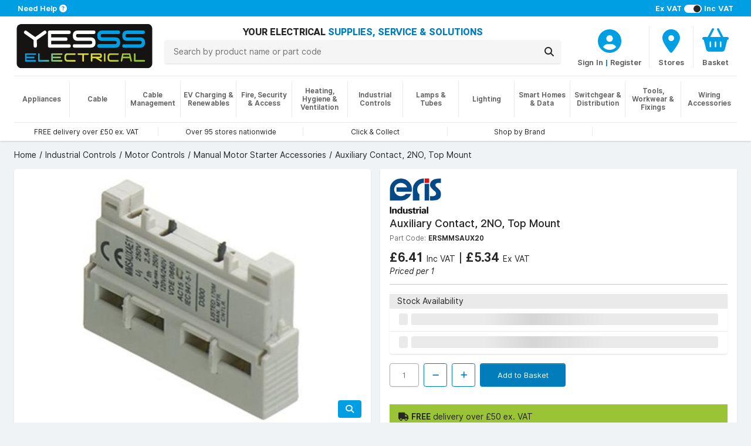

--- FILE ---
content_type: text/plain; charset=utf-8
request_url: https://www.yesss.co.uk/pricing/many
body_size: -52
content:
{"prices":{"1478729":{"displayForceHideExcVat":false,"displayUnitOfMeasure":"","discountPercentage":0.0,"vatPercentage":20.000000,"packQuantity":1,"displayPriceIncVat":"£6.41","displayOldPriceIncVat":null,"displayPriceExcVat":"£5.34","displayOldPriceExcVat":null,"type":"Web"}}}

--- FILE ---
content_type: application/javascript
request_url: https://www.yesss.co.uk/dist/product.1d0c5cbc4cbd7187b9e7.js
body_size: 8552
content:
/*! For license information please see product.1d0c5cbc4cbd7187b9e7.js.LICENSE.txt */
"use strict";(self.webpackChunkyesssweb=self.webpackChunkyesssweb||[]).push([[18],{309:(e,t,n)=>{var r=n(709),i=n(769),o=n(129),a=n(373);function s(e,t){(null==t||t>e.length)&&(t=e.length);for(var n=0,r=new Array(t);n<t;n++)r[n]=e[n];return r}function l(e){var t,n,i=(t=(0,r.useState)(null),n=2,function(e){if(Array.isArray(e))return e}(t)||function(e,t){var n=null==e?null:"undefined"!=typeof Symbol&&e[Symbol.iterator]||e["@@iterator"];if(null!=n){var r,i,o=[],a=!0,s=!1;try{for(n=n.call(e);!(a=(r=n.next()).done)&&(o.push(r.value),!t||o.length!==t);a=!0);}catch(e){s=!0,i=e}finally{try{a||null==n.return||n.return()}finally{if(s)throw i}}return o}}(t,n)||function(e,t){if(e){if("string"==typeof e)return s(e,t);var n=Object.prototype.toString.call(e).slice(8,-1);return"Object"===n&&e.constructor&&(n=e.constructor.name),"Map"===n||"Set"===n?Array.from(e):"Arguments"===n||/^(?:Ui|I)nt(?:8|16|32)(?:Clamped)?Array$/.test(n)?s(e,t):void 0}}(t,n)||function(){throw new TypeError("Invalid attempt to destructure non-iterable instance.\nIn order to be iterable, non-array objects must have a [Symbol.iterator]() method.")}()),l=i[0],h=i[1];return(0,r.useEffect)((function(){d()}),[]),r.createElement("section",null,r.createElement("div",{className:"media-items card shadow"},r.createElement("div",{className:"media card-body p-2"},r.createElement("a",{className:"zoom-button","data-bs-toggle":"modal","data-bs-target":"#zoom-modal"},r.createElement("i",{className:"fa fa-search"})),r.createElement(a.tq,{modules:[o.N1,o.o3,o.tl,o.s5,o.LG],zoom:!0,thumbs:{swiper:l},onTransitionEnd:function(){return d()},pagination:{type:"fraction"},keyboard:{enabled:!0},centeredSlides:!0},e.slides.map((function(e,t){return r.createElement(a.o5,{key:t},r.createElement(u,{index:t,slideContent:e}))}))))),r.createElement("div",{className:"thumbs"},r.createElement(a.tq,{modules:[o.o3,o.LW,o.s5],watchSlidesProgress:!0,onSwiper:h,scrollbar:{draggable:!0},slidesPerView:4,spaceBetween:8,className:"mt-2"},e.slides.map((function(e,t){return r.createElement(a.o5,{key:t},r.createElement(c,{index:t,slideContent:e}))})))),r.createElement(f,null));function d(){var e=document.querySelector(".zoom-button"),t=document.querySelector(".swiper-slide-active img.main");if(t)document.getElementById("img-fullsize").src=t.dataset.fullsize,e.className="zoom-button d-none d-sm-inline";else{var n=document.querySelector(".swiper-slide-active video");n&&(n.play(),e.className="zoom-button d-none")}}}function u(e){return"Video"===e.slideContent.type?r.createElement("div",{className:"video"},r.createElement("video",{preload:"metadata",controls:"controls","data-categories":"essential"},r.createElement("source",{src:e.slideContent.url}),"Your browser does not support the video tag.")):r.createElement("div",{className:"swiper-zoom-container"},r.createElement("img",{className:"main drift-img",src:e.slideContent.url,"data-zoom":e.slideContent.zoom,"data-fullsize":e.slideContent.zoom,"data-categories":"essential"}))}function c(e){return"Video"===e.slideContent.type?r.createElement("div",{className:"video card shadow rounded p-1 mb-4"},r.createElement("img",{className:"thumb",src:"/images/playback.png","data-categories":"essential"})):r.createElement("div",{className:"image card shadow rounded p-1 mb-4"},r.createElement("img",{className:"thumb",src:e.slideContent.url,"data-categories":"essential"}))}function f(){return r.createElement("div",{className:"modal fade",id:"zoom-modal",role:"dialog"},r.createElement("div",{className:"modal-dialog"},r.createElement("div",{className:"modal-content"},r.createElement("button",{type:"button",className:"btn-close","data-bs-dismiss":"modal"}),r.createElement("img",{id:"img-fullsize","data-categories":"essential"}))))}var h=window.mediaCarouselItems;i.s(document.querySelector("#media-carousel")).render(r.createElement(l,{slides:h}))},245:(e,t)=>{function n(e){return n="function"==typeof Symbol&&"symbol"==typeof Symbol.iterator?function(e){return typeof e}:function(e){return e&&"function"==typeof Symbol&&e.constructor===Symbol&&e!==Symbol.prototype?"symbol":typeof e},n(e)}function r(e,t){var n=e.length;e.push(t);e:for(;0<n;){var r=n-1>>>1,i=e[r];if(!(0<a(i,t)))break e;e[r]=t,e[n]=i,n=r}}function i(e){return 0===e.length?null:e[0]}function o(e){if(0===e.length)return null;var t=e[0],n=e.pop();if(n!==t){e[0]=n;e:for(var r=0,i=e.length,o=i>>>1;r<o;){var s=2*(r+1)-1,l=e[s],u=s+1,c=e[u];if(0>a(l,n))u<i&&0>a(c,l)?(e[r]=c,e[u]=n,r=u):(e[r]=l,e[s]=n,r=s);else{if(!(u<i&&0>a(c,n)))break e;e[r]=c,e[u]=n,r=u}}}return t}function a(e,t){var n=e.sortIndex-t.sortIndex;return 0!==n?n:e.id-t.id}if("object"===("undefined"==typeof performance?"undefined":n(performance))&&"function"==typeof performance.now){var s=performance;t.unstable_now=function(){return s.now()}}else{var l=Date,u=l.now();t.unstable_now=function(){return l.now()-u}}var c=[],f=[],h=1,d=null,p=3,m=!1,v=!1,y=!1,g="function"==typeof setTimeout?setTimeout:null,b="function"==typeof clearTimeout?clearTimeout:null,E="undefined"!=typeof setImmediate?setImmediate:null;function w(e){for(var t=i(f);null!==t;){if(null===t.callback)o(f);else{if(!(t.startTime<=e))break;o(f),t.sortIndex=t.expirationTime,r(c,t)}t=i(f)}}function S(e){if(y=!1,w(e),!v)if(null!==i(c))v=!0,I(L);else{var t=i(f);null!==t&&M(S,t.startTime-e)}}function L(e,n){v=!1,y&&(y=!1,b(k),k=-1),m=!0;var r=p;try{for(w(n),d=i(c);null!==d&&(!(d.expirationTime>n)||e&&!O());){var a=d.callback;if("function"==typeof a){d.callback=null,p=d.priorityLevel;var s=a(d.expirationTime<=n);n=t.unstable_now(),"function"==typeof s?d.callback=s:d===i(c)&&o(c),w(n)}else o(c);d=i(c)}if(null!==d)var l=!0;else{var u=i(f);null!==u&&M(S,u.startTime-n),l=!1}return l}finally{d=null,p=r,m=!1}}"undefined"!=typeof navigator&&void 0!==navigator.scheduling&&void 0!==navigator.scheduling.isInputPending&&navigator.scheduling.isInputPending.bind(navigator.scheduling);var x,_=!1,N=null,k=-1,A=5,C=-1;function O(){return!(t.unstable_now()-C<A)}function T(){if(null!==N){var e=t.unstable_now();C=e;var n=!0;try{n=N(!0,e)}finally{n?x():(_=!1,N=null)}}else _=!1}if("function"==typeof E)x=function(){E(T)};else if("undefined"!=typeof MessageChannel){var j=new MessageChannel,P=j.port2;j.port1.onmessage=T,x=function(){P.postMessage(null)}}else x=function(){g(T,0)};function I(e){N=e,_||(_=!0,x())}function M(e,n){k=g((function(){e(t.unstable_now())}),n)}t.unstable_IdlePriority=5,t.unstable_ImmediatePriority=1,t.unstable_LowPriority=4,t.unstable_NormalPriority=3,t.unstable_Profiling=null,t.unstable_UserBlockingPriority=2,t.unstable_cancelCallback=function(e){e.callback=null},t.unstable_continueExecution=function(){v||m||(v=!0,I(L))},t.unstable_forceFrameRate=function(e){0>e||125<e?console.error("forceFrameRate takes a positive int between 0 and 125, forcing frame rates higher than 125 fps is not supported"):A=0<e?Math.floor(1e3/e):5},t.unstable_getCurrentPriorityLevel=function(){return p},t.unstable_getFirstCallbackNode=function(){return i(c)},t.unstable_next=function(e){switch(p){case 1:case 2:case 3:var t=3;break;default:t=p}var n=p;p=t;try{return e()}finally{p=n}},t.unstable_pauseExecution=function(){},t.unstable_requestPaint=function(){},t.unstable_runWithPriority=function(e,t){switch(e){case 1:case 2:case 3:case 4:case 5:break;default:e=3}var n=p;p=e;try{return t()}finally{p=n}},t.unstable_scheduleCallback=function(e,o,a){var s=t.unstable_now();switch(a="object"===n(a)&&null!==a&&"number"==typeof(a=a.delay)&&0<a?s+a:s,e){case 1:var l=-1;break;case 2:l=250;break;case 5:l=1073741823;break;case 4:l=1e4;break;default:l=5e3}return e={id:h++,callback:o,priorityLevel:e,startTime:a,expirationTime:l=a+l,sortIndex:-1},a>s?(e.sortIndex=a,r(f,e),null===i(c)&&e===i(f)&&(y?(b(k),k=-1):y=!0,M(S,a-s))):(e.sortIndex=l,r(c,e),v||m||(v=!0,I(L))),e},t.unstable_shouldYield=O,t.unstable_wrapCallback=function(e){var t=p;return function(){var n=p;p=t;try{return e.apply(this,arguments)}finally{p=n}}}},853:(e,t,n)=>{e.exports=n(245)},527:(e,t,n)=>{n.d(t,{$:()=>y,Ce:()=>J,IV:()=>b,Kz:()=>B,Lj:()=>S,Od:()=>Z,Pb:()=>T,R3:()=>D,S1:()=>k,S6:()=>M,Vj:()=>E,W2:()=>P,X$:()=>A,cn:()=>g,cv:()=>j,dy:()=>q,eG:()=>W,eR:()=>_,eq:()=>F,fL:()=>V,hX:()=>z,iO:()=>O,is:()=>R,iv:()=>I,ld:()=>C,lp:()=>H,mp:()=>$,on:()=>N,oq:()=>G,pI:()=>Q,pJ:()=>U,pv:()=>w,qm:()=>X,sE:()=>K,uV:()=>L,vs:()=>x,wV:()=>Y});var r=n(297);function i(e){return i="function"==typeof Symbol&&"symbol"==typeof Symbol.iterator?function(e){return typeof e}:function(e){return e&&"function"==typeof Symbol&&e.constructor===Symbol&&e!==Symbol.prototype?"symbol":typeof e},i(e)}function o(e){return function(e){if(Array.isArray(e))return a(e)}(e)||function(e){if("undefined"!=typeof Symbol&&null!=e[Symbol.iterator]||null!=e["@@iterator"])return Array.from(e)}(e)||function(e,t){if(e){if("string"==typeof e)return a(e,t);var n=Object.prototype.toString.call(e).slice(8,-1);return"Object"===n&&e.constructor&&(n=e.constructor.name),"Map"===n||"Set"===n?Array.from(e):"Arguments"===n||/^(?:Ui|I)nt(?:8|16|32)(?:Clamped)?Array$/.test(n)?a(e,t):void 0}}(e)||function(){throw new TypeError("Invalid attempt to spread non-iterable instance.\nIn order to be iterable, non-array objects must have a [Symbol.iterator]() method.")}()}function a(e,t){(null==t||t>e.length)&&(t=e.length);for(var n=0,r=new Array(t);n<t;n++)r[n]=e[n];return r}function s(e,t){if(t&&("object"===i(t)||"function"==typeof t))return t;if(void 0!==t)throw new TypeError("Derived constructors may only return object or undefined");return l(e)}function l(e){if(void 0===e)throw new ReferenceError("this hasn't been initialised - super() hasn't been called");return e}function u(e){var t="function"==typeof Map?new Map:void 0;return u=function(e){if(null===e||(n=e,-1===Function.toString.call(n).indexOf("[native code]")))return e;var n;if("function"!=typeof e)throw new TypeError("Super expression must either be null or a function");if(void 0!==t){if(t.has(e))return t.get(e);t.set(e,r)}function r(){return c(e,arguments,d(this).constructor)}return r.prototype=Object.create(e.prototype,{constructor:{value:r,enumerable:!1,writable:!0,configurable:!0}}),h(r,e)},u(e)}function c(e,t,n){return c=f()?Reflect.construct:function(e,t,n){var r=[null];r.push.apply(r,t);var i=new(Function.bind.apply(e,r));return n&&h(i,n.prototype),i},c.apply(null,arguments)}function f(){if("undefined"==typeof Reflect||!Reflect.construct)return!1;if(Reflect.construct.sham)return!1;if("function"==typeof Proxy)return!0;try{return Boolean.prototype.valueOf.call(Reflect.construct(Boolean,[],(function(){}))),!0}catch(e){return!1}}function h(e,t){return h=Object.setPrototypeOf||function(e,t){return e.__proto__=t,e},h(e,t)}function d(e){return d=Object.setPrototypeOf?Object.getPrototypeOf:function(e){return e.__proto__||Object.getPrototypeOf(e)},d(e)}var p=function(e){!function(e,t){if("function"!=typeof t&&null!==t)throw new TypeError("Super expression must either be null or a function");e.prototype=Object.create(t&&t.prototype,{constructor:{value:e,writable:!0,configurable:!0}}),Object.defineProperty(e,"prototype",{writable:!1}),t&&h(e,t)}(a,e);var t,n,r,i=(t=a,n=f(),function(){var e,r=d(t);if(n){var i=d(this).constructor;e=Reflect.construct(r,arguments,i)}else e=r.apply(this,arguments);return s(this,e)});function a(e){var t,n,r;return function(e,t){if(!(e instanceof t))throw new TypeError("Cannot call a class as a function")}(this,a),"number"==typeof e?t=i.call(this,e):(n=l(t=i.call.apply(i,[this].concat(o(e||[])))),r=n.__proto__,Object.defineProperty(n,"__proto__",{get:function(){return r},set:function(e){r.__proto__=e}})),s(t)}return r=a,Object.defineProperty(r,"prototype",{writable:!1}),r}(u(Array));function m(){var e=[];return(arguments.length>0&&void 0!==arguments[0]?arguments[0]:[]).forEach((function(t){Array.isArray(t)?e.push.apply(e,o(m(t))):e.push(t)})),e}function v(e,t){return Array.prototype.filter.call(e,t)}function y(e,t){var n=(0,r.Jj)(),i=(0,r.Me)(),o=[];if(!t&&e instanceof p)return e;if(!e)return new p(o);if("string"==typeof e){var a=e.trim();if(a.indexOf("<")>=0&&a.indexOf(">")>=0){var s="div";0===a.indexOf("<li")&&(s="ul"),0===a.indexOf("<tr")&&(s="tbody"),0!==a.indexOf("<td")&&0!==a.indexOf("<th")||(s="tr"),0===a.indexOf("<tbody")&&(s="table"),0===a.indexOf("<option")&&(s="select");var l=i.createElement(s);l.innerHTML=a;for(var u=0;u<l.childNodes.length;u+=1)o.push(l.childNodes[u])}else o=function(e,t){if("string"!=typeof e)return[e];for(var n=[],r=t.querySelectorAll(e),i=0;i<r.length;i+=1)n.push(r[i]);return n}(e.trim(),t||i)}else if(e.nodeType||e===n||e===i)o.push(e);else if(Array.isArray(e)){if(e instanceof p)return e;o=e}return new p(function(e){for(var t=[],n=0;n<e.length;n+=1)-1===t.indexOf(e[n])&&t.push(e[n]);return t}(o))}function g(){for(var e=arguments.length,t=new Array(e),n=0;n<e;n++)t[n]=arguments[n];var r=m(t.map((function(e){return e.split(" ")})));return this.forEach((function(e){var t;(t=e.classList).add.apply(t,o(r))})),this}function b(){for(var e=arguments.length,t=new Array(e),n=0;n<e;n++)t[n]=arguments[n];var r=m(t.map((function(e){return e.split(" ")})));return this.forEach((function(e){var t;(t=e.classList).remove.apply(t,o(r))})),this}function E(){for(var e=arguments.length,t=new Array(e),n=0;n<e;n++)t[n]=arguments[n];var r=m(t.map((function(e){return e.split(" ")})));this.forEach((function(e){r.forEach((function(t){e.classList.toggle(t)}))}))}function w(){for(var e=arguments.length,t=new Array(e),n=0;n<e;n++)t[n]=arguments[n];var r=m(t.map((function(e){return e.split(" ")})));return v(this,(function(e){return r.filter((function(t){return e.classList.contains(t)})).length>0})).length>0}function S(e,t){if(1===arguments.length&&"string"==typeof e)return this[0]?this[0].getAttribute(e):void 0;for(var n=0;n<this.length;n+=1)if(2===arguments.length)this[n].setAttribute(e,t);else for(var r in e)this[n][r]=e[r],this[n].setAttribute(r,e[r]);return this}function L(e){for(var t=0;t<this.length;t+=1)this[t].removeAttribute(e);return this}function x(e){for(var t=0;t<this.length;t+=1)this[t].style.transform=e;return this}function _(e){for(var t=0;t<this.length;t+=1)this[t].style.transitionDuration="string"!=typeof e?"".concat(e,"ms"):e;return this}function N(){for(var e=arguments.length,t=new Array(e),n=0;n<e;n++)t[n]=arguments[n];var r=t[0],i=t[1],o=t[2],a=t[3];function s(e){var t=e.target;if(t){var n=e.target.dom7EventData||[];if(n.indexOf(e)<0&&n.unshift(e),y(t).is(i))o.apply(t,n);else for(var r=y(t).parents(),a=0;a<r.length;a+=1)y(r[a]).is(i)&&o.apply(r[a],n)}}function l(e){var t=e&&e.target&&e.target.dom7EventData||[];t.indexOf(e)<0&&t.unshift(e),o.apply(this,t)}"function"==typeof t[1]&&(r=t[0],o=t[1],a=t[2],i=void 0),a||(a=!1);for(var u,c=r.split(" "),f=0;f<this.length;f+=1){var h=this[f];if(i)for(u=0;u<c.length;u+=1){var d=c[u];h.dom7LiveListeners||(h.dom7LiveListeners={}),h.dom7LiveListeners[d]||(h.dom7LiveListeners[d]=[]),h.dom7LiveListeners[d].push({listener:o,proxyListener:s}),h.addEventListener(d,s,a)}else for(u=0;u<c.length;u+=1){var p=c[u];h.dom7Listeners||(h.dom7Listeners={}),h.dom7Listeners[p]||(h.dom7Listeners[p]=[]),h.dom7Listeners[p].push({listener:o,proxyListener:l}),h.addEventListener(p,l,a)}}return this}function k(){for(var e=arguments.length,t=new Array(e),n=0;n<e;n++)t[n]=arguments[n];var r=t[0],i=t[1],o=t[2],a=t[3];"function"==typeof t[1]&&(r=t[0],o=t[1],a=t[2],i=void 0),a||(a=!1);for(var s=r.split(" "),l=0;l<s.length;l+=1)for(var u=s[l],c=0;c<this.length;c+=1){var f=this[c],h=void 0;if(!i&&f.dom7Listeners?h=f.dom7Listeners[u]:i&&f.dom7LiveListeners&&(h=f.dom7LiveListeners[u]),h&&h.length)for(var d=h.length-1;d>=0;d-=1){var p=h[d];o&&p.listener===o||o&&p.listener&&p.listener.dom7proxy&&p.listener.dom7proxy===o?(f.removeEventListener(u,p.proxyListener,a),h.splice(d,1)):o||(f.removeEventListener(u,p.proxyListener,a),h.splice(d,1))}}return this}function A(){for(var e=(0,r.Jj)(),t=arguments.length,n=new Array(t),i=0;i<t;i++)n[i]=arguments[i];for(var o=n[0].split(" "),a=n[1],s=0;s<o.length;s+=1)for(var l=o[s],u=0;u<this.length;u+=1){var c=this[u];if(e.CustomEvent){var f=new e.CustomEvent(l,{detail:a,bubbles:!0,cancelable:!0});c.dom7EventData=n.filter((function(e,t){return t>0})),c.dispatchEvent(f),c.dom7EventData=[],delete c.dom7EventData}}return this}function C(e){var t=this;return e&&t.on("transitionend",(function n(r){r.target===this&&(e.call(this,r),t.off("transitionend",n))})),this}function O(e){if(this.length>0){if(e){var t=this.styles();return this[0].offsetWidth+parseFloat(t.getPropertyValue("margin-right"))+parseFloat(t.getPropertyValue("margin-left"))}return this[0].offsetWidth}return null}function T(e){if(this.length>0){if(e){var t=this.styles();return this[0].offsetHeight+parseFloat(t.getPropertyValue("margin-top"))+parseFloat(t.getPropertyValue("margin-bottom"))}return this[0].offsetHeight}return null}function j(){if(this.length>0){var e=(0,r.Jj)(),t=(0,r.Me)(),n=this[0],i=n.getBoundingClientRect(),o=t.body,a=n.clientTop||o.clientTop||0,s=n.clientLeft||o.clientLeft||0,l=n===e?e.scrollY:n.scrollTop,u=n===e?e.scrollX:n.scrollLeft;return{top:i.top+l-a,left:i.left+u-s}}return null}function P(){var e=(0,r.Jj)();return this[0]?e.getComputedStyle(this[0],null):{}}function I(e,t){var n,i=(0,r.Jj)();if(1===arguments.length){if("string"!=typeof e){for(n=0;n<this.length;n+=1)for(var o in e)this[n].style[o]=e[o];return this}if(this[0])return i.getComputedStyle(this[0],null).getPropertyValue(e)}if(2===arguments.length&&"string"==typeof e){for(n=0;n<this.length;n+=1)this[n].style[e]=t;return this}return this}function M(e){return e?(this.forEach((function(t,n){e.apply(t,[t,n])})),this):this}function z(e){return y(v(this,e))}function q(e){if(void 0===e)return this[0]?this[0].innerHTML:null;for(var t=0;t<this.length;t+=1)this[t].innerHTML=e;return this}function V(e){if(void 0===e)return this[0]?this[0].textContent.trim():null;for(var t=0;t<this.length;t+=1)this[t].textContent=e;return this}function R(e){var t,n,i=(0,r.Jj)(),o=(0,r.Me)(),a=this[0];if(!a||void 0===e)return!1;if("string"==typeof e){if(a.matches)return a.matches(e);if(a.webkitMatchesSelector)return a.webkitMatchesSelector(e);if(a.msMatchesSelector)return a.msMatchesSelector(e);for(t=y(e),n=0;n<t.length;n+=1)if(t[n]===a)return!0;return!1}if(e===o)return a===o;if(e===i)return a===i;if(e.nodeType||e instanceof p){for(t=e.nodeType?[e]:e,n=0;n<t.length;n+=1)if(t[n]===a)return!0;return!1}return!1}function B(){var e,t=this[0];if(t){for(e=0;null!==(t=t.previousSibling);)1===t.nodeType&&(e+=1);return e}}function F(e){if(void 0===e)return this;var t=this.length;if(e>t-1)return y([]);if(e<0){var n=t+e;return y(n<0?[]:[this[n]])}return y([this[e]])}function D(){for(var e,t=(0,r.Me)(),n=0;n<arguments.length;n+=1){e=n<0||arguments.length<=n?void 0:arguments[n];for(var i=0;i<this.length;i+=1)if("string"==typeof e){var o=t.createElement("div");for(o.innerHTML=e;o.firstChild;)this[i].appendChild(o.firstChild)}else if(e instanceof p)for(var a=0;a<e.length;a+=1)this[i].appendChild(e[a]);else this[i].appendChild(e)}return this}function J(e){var t,n,i=(0,r.Me)();for(t=0;t<this.length;t+=1)if("string"==typeof e){var o=i.createElement("div");for(o.innerHTML=e,n=o.childNodes.length-1;n>=0;n-=1)this[t].insertBefore(o.childNodes[n],this[t].childNodes[0])}else if(e instanceof p)for(n=0;n<e.length;n+=1)this[t].insertBefore(e[n],this[t].childNodes[0]);else this[t].insertBefore(e,this[t].childNodes[0]);return this}function H(e){return this.length>0?e?this[0].nextElementSibling&&y(this[0].nextElementSibling).is(e)?y([this[0].nextElementSibling]):y([]):this[0].nextElementSibling?y([this[0].nextElementSibling]):y([]):y([])}function W(e){var t=[],n=this[0];if(!n)return y([]);for(;n.nextElementSibling;){var r=n.nextElementSibling;e?y(r).is(e)&&t.push(r):t.push(r),n=r}return y(t)}function $(e){if(this.length>0){var t=this[0];return e?t.previousElementSibling&&y(t.previousElementSibling).is(e)?y([t.previousElementSibling]):y([]):t.previousElementSibling?y([t.previousElementSibling]):y([])}return y([])}function U(e){var t=[],n=this[0];if(!n)return y([]);for(;n.previousElementSibling;){var r=n.previousElementSibling;e?y(r).is(e)&&t.push(r):t.push(r),n=r}return y(t)}function X(e){for(var t=[],n=0;n<this.length;n+=1)null!==this[n].parentNode&&(e?y(this[n].parentNode).is(e)&&t.push(this[n].parentNode):t.push(this[n].parentNode));return y(t)}function Y(e){for(var t=[],n=0;n<this.length;n+=1)for(var r=this[n].parentNode;r;)e?y(r).is(e)&&t.push(r):t.push(r),r=r.parentNode;return y(t)}function G(e){var t=this;return void 0===e?y([]):(t.is(e)||(t=t.parents(e).eq(0)),t)}function K(e){for(var t=[],n=0;n<this.length;n+=1)for(var r=this[n].querySelectorAll(e),i=0;i<r.length;i+=1)t.push(r[i]);return y(t)}function Q(e){for(var t=[],n=0;n<this.length;n+=1)for(var r=this[n].children,i=0;i<r.length;i+=1)e&&!y(r[i]).is(e)||t.push(r[i]);return y(t)}function Z(){for(var e=0;e<this.length;e+=1)this[e].parentNode&&this[e].parentNode.removeChild(this[e]);return this}y.fn=p.prototype;var ee="resize scroll".split(" ");function te(e){return function(){for(var t=arguments.length,n=new Array(t),r=0;r<t;r++)n[r]=arguments[r];if(void 0===n[0]){for(var i=0;i<this.length;i+=1)ee.indexOf(e)<0&&(e in this[i]?this[i][e]():y(this[i]).trigger(e));return this}return this.on.apply(this,[e].concat(n))}}te("click"),te("blur"),te("focus"),te("focusin"),te("focusout"),te("keyup"),te("keydown"),te("keypress"),te("submit"),te("change"),te("mousedown"),te("mousemove"),te("mouseup"),te("mouseenter"),te("mouseleave"),te("mouseout"),te("mouseover"),te("touchstart"),te("touchend"),te("touchmove"),te("resize"),te("scroll")},297:(e,t,n)=>{function r(e){return r="function"==typeof Symbol&&"symbol"==typeof Symbol.iterator?function(e){return typeof e}:function(e){return e&&"function"==typeof Symbol&&e.constructor===Symbol&&e!==Symbol.prototype?"symbol":typeof e},r(e)}function i(e){return null!==e&&"object"===r(e)&&"constructor"in e&&e.constructor===Object}function o(){var e=arguments.length>0&&void 0!==arguments[0]?arguments[0]:{},t=arguments.length>1&&void 0!==arguments[1]?arguments[1]:{};Object.keys(t).forEach((function(n){void 0===e[n]?e[n]=t[n]:i(t[n])&&i(e[n])&&Object.keys(t[n]).length>0&&o(e[n],t[n])}))}n.d(t,{Jj:()=>u,Me:()=>s});var a={body:{},addEventListener:function(){},removeEventListener:function(){},activeElement:{blur:function(){},nodeName:""},querySelector:function(){return null},querySelectorAll:function(){return[]},getElementById:function(){return null},createEvent:function(){return{initEvent:function(){}}},createElement:function(){return{children:[],childNodes:[],style:{},setAttribute:function(){},getElementsByTagName:function(){return[]}}},createElementNS:function(){return{}},importNode:function(){return null},location:{hash:"",host:"",hostname:"",href:"",origin:"",pathname:"",protocol:"",search:""}};function s(){var e="undefined"!=typeof document?document:{};return o(e,a),e}var l={document:a,navigator:{userAgent:""},location:{hash:"",host:"",hostname:"",href:"",origin:"",pathname:"",protocol:"",search:""},history:{replaceState:function(){},pushState:function(){},go:function(){},back:function(){}},CustomEvent:function(){return this},addEventListener:function(){},removeEventListener:function(){},getComputedStyle:function(){return{getPropertyValue:function(){return""}}},Image:function(){},Date:function(){},screen:{},setTimeout:function(){},clearTimeout:function(){},matchMedia:function(){return{}},requestAnimationFrame:function(e){return"undefined"==typeof setTimeout?(e(),null):setTimeout(e,0)},cancelAnimationFrame:function(e){"undefined"!=typeof setTimeout&&clearTimeout(e)}};function u(){var e="undefined"!=typeof window?window:{};return o(e,l),e}}},e=>{e.O(0,[736],(()=>(309,e(e.s=309)))),e.O()}]);

--- FILE ---
content_type: application/javascript
request_url: https://www.yesss.co.uk/dist/nonEssential.c6a8f6ea5adfd739de0d.js
body_size: -87
content:
(self.webpackChunkyesssweb=self.webpackChunkyesssweb||[]).push([[730],{312:()=>{var o=".Yesss.LocationId",e=".Yesss.LocationName";window.getLocationCookie=function(){return Cookies.get(o)},window.setLocationCookie=function(e){e?(Cookies.set(o,e,{path:"/",sameSite:"strict",expires:400}),console.log("set the location cookie")):(Cookies.remove(o,{path:"/"}),console.log("expired the location cookie"))},window.getLocationNameCookie=function(){return Cookies.get(e)},window.setLocationNameCookie=function(o){o?(Cookies.set(e,o,{path:"/",sameSite:"strict",expires:400}),console.log("set the location name cookie")):(Cookies.remove(e,{path:"/"}),console.log("expired the location name cookie"))}}},o=>{o(o.s=312)}]);

--- FILE ---
content_type: text/plain; charset=utf-8
request_url: https://www.yesss.co.uk/catalogue/category-navigation?v=77fbfaf4
body_size: 28053
content:
{"categoryHierarchy":[{"id":3,"title":"Appliances","url":"/appliances","children":[{"id":2023,"title":"Microwaves","url":"/appliances/microwaves","children":[]},{"id":111,"title":"Small Appliances","url":"/appliances/small-appliances","children":[{"id":1357,"title":"Air Fryers","url":"/appliances/small-appliances/air-fryers","children":[]},{"id":1039,"title":"Irons","url":"/appliances/small-appliances/irons","children":[]},{"id":1040,"title":"Kettles","url":"/appliances/small-appliances/kettles","children":[]},{"id":2000,"title":"Mini Ovens ","url":"/appliances/small-appliances/mini-ovens","children":[]},{"id":2001,"title":"Multicookers","url":"/appliances/small-appliances/multicookers","children":[]},{"id":2002,"title":"Sandwich Toasters","url":"/appliances/small-appliances/sandwich-toasters","children":[]},{"id":2003,"title":"Slow Cookers","url":"/appliances/small-appliances/slow-cookers","children":[]},{"id":1041,"title":"Toasters","url":"/appliances/small-appliances/toasters","children":[]}]},{"id":2086,"title":"TV & Display","url":"/appliances/tv-satellite","children":[{"id":2088,"title":"Aerial Masts & Brackets","url":"/appliances/tv-satellite/aerial-masts-brackets","children":[]},{"id":2089,"title":"Distribution Amplifiers","url":"/appliances/tv-satellite/distribution-amplifiers","children":[]},{"id":2091,"title":"LAU Adaptors","url":"/appliances/tv-satellite/lau-adaptors","children":[]},{"id":2092,"title":"Masthead Amplifiers","url":"/appliances/tv-satellite/masthead-amplifiers","children":[]},{"id":2093,"title":"Patch Leads","url":"/appliances/tv-satellite/patch-leads","children":[]},{"id":2094,"title":"Satellite","url":"/appliances/tv-satellite/satellite","children":[]},{"id":2095,"title":"Splitters","url":"/appliances/tv-satellite/splitters","children":[]},{"id":2097,"title":"TV Aerials","url":"/appliances/tv-satellite/tv-aerials","children":[]},{"id":2098,"title":"TV Brackets","url":"/appliances/tv-satellite/tv-brackets","children":[]},{"id":2099,"title":"TV Leads & Cable","url":"/appliances/tv-satellite/tv-leads-cable","children":[{"id":2114,"title":"Coax & HDMI Connectors","url":"/appliances/tv-satellite/tv-leads-cable/coax-hdmi-connectors","children":[]},{"id":2115,"title":"Fly Leads","url":"/appliances/tv-satellite/tv-leads-cable/fly-leads","children":[]},{"id":2116,"title":"HDMI Cables","url":"/appliances/tv-satellite/tv-leads-cable/hdmi-cables","children":[]},{"id":2117,"title":"HDMI Switch Box","url":"/appliances/tv-satellite/tv-leads-cable/hdmi-switch-box","children":[]},{"id":2118,"title":"Scart Cables","url":"/appliances/tv-satellite/tv-leads-cable/scart-cables","children":[]},{"id":2119,"title":"USB Cables","url":"/appliances/tv-satellite/tv-leads-cable/usb-cables","children":[]}]}]},{"id":2121,"title":"Vacuum Cleaners","url":"/appliances/vacuum-cleaners","children":[]}]},{"id":1,"title":"Cable","url":"/cable","children":[{"id":16,"title":"3 Core & Earth Cables","url":"/cable/3-core-earth-cables","children":[]},{"id":124,"title":"Bell Wire & Low Voltage Cables","url":"/cable/bell-wire-low-voltage-cables","children":[]},{"id":125,"title":"Coaxial, Satellite & Security Cables","url":"/cable/coaxial-satellite-security-cables","children":[]},{"id":126,"title":"Control Cables","url":"/cable/control-cables","children":[]},{"id":127,"title":"Data Cables","url":"/cable/data-cables","children":[]},{"id":128,"title":"EV Charging Cables","url":"/cable/ev-charging-cables","children":[]},{"id":129,"title":"Fire Performance Cables","url":"/cable/fire-performance-cables","children":[]},{"id":130,"title":"Flexible Cables","url":"/cable/flexible-cables","children":[]},{"id":131,"title":"Meter Tail Packs","url":"/cable/meter-tail-packs","children":[]},{"id":133,"title":"Multicore Cable","url":"/cable/multicore-cable","children":[]},{"id":142,"title":"Single Core & Earth Cables","url":"/cable/single-core-earth-cables","children":[]},{"id":134,"title":"Single Core Cables","url":"/cable/single-core-cables","children":[]},{"id":1350,"title":"Solar PV Cables","url":"/cable/solar-pv-cables","children":[]},{"id":135,"title":"Speaker Cables","url":"/cable/speaker-cables","children":[]},{"id":136,"title":"SWA (Steel Wire Armoured) Cables","url":"/cable/swa-steel-wire-armoured-cables","children":[]},{"id":137,"title":"Telephone Cables","url":"/cable/telephone-cables","children":[]},{"id":138,"title":"Tri Rated Cables","url":"/cable/tri-rated-cables","children":[]},{"id":139,"title":"Tuff Sheath Cables","url":"/cable/tuff-sheath-cables","children":[]},{"id":140,"title":"Twin & Earth Cables","url":"/cable/twin-earth-cables","children":[]}]},{"id":2,"title":"Cable Management","url":"/cable-management","children":[{"id":105,"title":"Cable Glands","url":"/cable-management/cable-glands","children":[{"id":495,"title":"Armoured SWA Glands","url":"/cable-management/cable-glands/armoured-swa-glands","children":[]},{"id":508,"title":"Cable Gland Accessories","url":"/cable-management/cable-glands/cable-gland-accessories","children":[]},{"id":496,"title":"Dome Top Cable Glands","url":"/cable-management/cable-glands/dome-top-cable-glands","children":[]},{"id":520,"title":"Flat Form Cable Glands","url":"/cable-management/cable-glands/flat-form-cable-glands","children":[]}]},{"id":805,"title":"Cable Markers","url":"/cable-management/cable-markers","children":[]},{"id":123,"title":"Cable Sleeving","url":"/cable-management/cable-sleeving","children":[]},{"id":122,"title":"Cable Tidy","url":"/cable-management/cable-tidy","children":[{"id":483,"title":"Cable Edge Protection Strip","url":"/cable-management/cable-tidy/cable-edge-protection-strip","children":[]},{"id":482,"title":"Cable Grommets","url":"/cable-management/cable-tidy/cable-grommets","children":[]},{"id":485,"title":"Electrical Cable Protectors & Covers","url":"/cable-management/cable-tidy/electrical-cable-protectors-covers","children":[]},{"id":484,"title":"Spiral Cable Wrap","url":"/cable-management/cable-tidy/spiral-cable-wrap","children":[]}]},{"id":121,"title":"Cable Ties & Accessories","url":"/cable-management/cable-ties-accessories","children":[{"id":493,"title":"Cable Tie Mounting Bases","url":"/cable-management/cable-ties-accessories/cable-tie-mounting-bases","children":[]},{"id":481,"title":"Cable Ties","url":"/cable-management/cable-ties-accessories/cable-ties","children":[]}]},{"id":120,"title":"Cable Tray & Accessories","url":"/cable-management/cable-tray-accessories","children":[{"id":479,"title":"Cable Tray Accessories","url":"/cable-management/cable-tray-accessories/cable-tray-accessories","children":[]},{"id":478,"title":"Cable Trays","url":"/cable-management/cable-tray-accessories/cable-trays","children":[]}]},{"id":103,"title":"Conduit","url":"/cable-management/conduit","children":[{"id":477,"title":"Conduit Beam Clips","url":"/cable-management/conduit/conduit-beam-clips","children":[]},{"id":472,"title":"Flexible Electrical Conduit","url":"/cable-management/conduit/flexible-electrical-conduit","children":[]},{"id":476,"title":"Flexible Electrical Conduit Contractor Packs","url":"/cable-management/conduit/flexible-electrical-conduit-contractor-packs","children":[]},{"id":475,"title":"Metal Conduit","url":"/cable-management/conduit/metal-conduit","children":[]},{"id":474,"title":"Metal Conduit Fittings","url":"/cable-management/conduit/metal-conduit-fittings","children":[]},{"id":473,"title":"Oval Conduit","url":"/cable-management/conduit/oval-conduit","children":[]},{"id":471,"title":"Plastic Conduit Fittings","url":"/cable-management/conduit/plastic-conduit-fittings","children":[]},{"id":978,"title":"Rigid Conduit","url":"/cable-management/conduit/rigid-conduit","children":[]}]},{"id":104,"title":"Earthing","url":"/cable-management/earthing","children":[{"id":480,"title":"Earth Bar and Terminal Blocks","url":"/cable-management/earthing/earth-bar-and-terminal-blocks","children":[]},{"id":470,"title":"Earth Clamps","url":"/cable-management/earthing/earth-clamps","children":[]},{"id":469,"title":"Earth Rods / Clamps / Accessories","url":"/cable-management/earthing/earth-rods-clamps-accessories","children":[]}]},{"id":141,"title":"Electrical Cable Clips & Accessories","url":"/cable-management/electrical-cable-clips-accessories","children":[{"id":491,"title":"Cable Clips Trade Tubs","url":"/cable-management/electrical-cable-clips-accessories/cable-clips-trade-tubs","children":[]},{"id":490,"title":"Cable Hangers","url":"/cable-management/electrical-cable-clips-accessories/cable-hangers","children":[]},{"id":1486,"title":"Catenary Wire & Suspension Wire","url":"/cable-management/electrical-cable-clips-accessories/catenary-wire-suspension-wire","children":[]},{"id":492,"title":"Electrical Cable Cleats & Clamps","url":"/cable-management/electrical-cable-clips-accessories/electrical-cable-cleats-clamps","children":[]},{"id":489,"title":"Fire Rated Cable Clips","url":"/cable-management/electrical-cable-clips-accessories/fire-rated-cable-clips","children":[]},{"id":1487,"title":"Fixing Bands","url":"/cable-management/electrical-cable-clips-accessories/fixing-bands","children":[]},{"id":488,"title":"Flat Cable Clips","url":"/cable-management/electrical-cable-clips-accessories/flat-cable-clips","children":[]},{"id":1488,"title":"Girder Clips","url":"/cable-management/electrical-cable-clips-accessories/girder-clips","children":[]},{"id":187,"title":"Girder Clips and Beam Clips","url":"/cable-management/electrical-cable-clips-accessories/girder-clips-and-beam-clips","children":[]},{"id":814,"title":"P Clips","url":"/cable-management/electrical-cable-clips-accessories/p-clips","children":[]},{"id":810,"title":"Purlin Clips","url":"/cable-management/electrical-cable-clips-accessories/purlin-clips","children":[]},{"id":811,"title":"Rod Hangers","url":"/cable-management/electrical-cable-clips-accessories/rod-hangers","children":[]},{"id":487,"title":"Round Cable Clips","url":"/cable-management/electrical-cable-clips-accessories/round-cable-clips","children":[]},{"id":815,"title":"Saddle Clips","url":"/cable-management/electrical-cable-clips-accessories/saddle-clips","children":[]},{"id":486,"title":"Self-Adhesive Cable Clips","url":"/cable-management/electrical-cable-clips-accessories/self-adhesive-cable-clips","children":[]},{"id":812,"title":"Support Clip","url":"/cable-management/electrical-cable-clips-accessories/support-clip","children":[]}]},{"id":2080,"title":"Heat Shrink Caps","url":"/cable-management/heat-shrink-caps","children":[]},{"id":106,"title":"Heat Shrink Tubing","url":"/cable-management/heat-shrink-tubing","children":[]},{"id":1051,"title":"PVC Adaptable Boxes","url":"/cable-management/pvc-adaptable-boxes","children":[]},{"id":107,"title":"Strut Systems","url":"/cable-management/strut-systems","children":[{"id":519,"title":"Strut Beam Clips","url":"/cable-management/strut-systems/strut-beam-clips","children":[]},{"id":518,"title":"Strut Channels","url":"/cable-management/strut-systems/strut-channels","children":[]},{"id":517,"title":"Strut Fixing and Accessories","url":"/cable-management/strut-systems/strut-fixing-and-accessories","children":[]}]},{"id":108,"title":"Terminals & Connectors","url":"/cable-management/terminals-connectors","children":[{"id":516,"title":"Bullet Connectors","url":"/cable-management/terminals-connectors/bullet-connectors","children":[]},{"id":515,"title":"Butt Connectors","url":"/cable-management/terminals-connectors/butt-connectors","children":[]},{"id":514,"title":"Cable Joint Kits","url":"/cable-management/terminals-connectors/cable-joint-kits","children":[]},{"id":513,"title":"Cable Lug Terminals","url":"/cable-management/terminals-connectors/cable-lug-terminals","children":[]},{"id":1098,"title":"Choc Boxes","url":"/cable-management/terminals-connectors/choc-boxes","children":[]},{"id":512,"title":"Connector Kits","url":"/cable-management/terminals-connectors/connector-kits","children":[]},{"id":511,"title":"Crimp Connectors & Crimp Terminals","url":"/cable-management/terminals-connectors/crimp-connectors-crimp-terminals","children":[]},{"id":510,"title":"Ethernet Connectors","url":"/cable-management/terminals-connectors/ethernet-connectors","children":[]},{"id":808,"title":"Solid Reducing Pins","url":"/cable-management/terminals-connectors/solid-reducing-pins","children":[]},{"id":521,"title":"Strain Reliefs","url":"/cable-management/terminals-connectors/strain-reliefs","children":[]},{"id":509,"title":"Terminal Strips & Blocks","url":"/cable-management/terminals-connectors/terminal-strips-blocks","children":[]},{"id":507,"title":"Wire Ferrules","url":"/cable-management/terminals-connectors/wire-ferrules","children":[]}]},{"id":109,"title":"Trunking","url":"/cable-management/trunking","children":[{"id":506,"title":"Cable Channelling","url":"/cable-management/trunking/cable-channelling","children":[]},{"id":505,"title":"Metal Trunking","url":"/cable-management/trunking/metal-trunking","children":[]},{"id":504,"title":"Metal Trunking Fittings & Accessories","url":"/cable-management/trunking/metal-trunking-fittings-accessories","children":[]},{"id":503,"title":"Plastic Trunking","url":"/cable-management/trunking/plastic-trunking","children":[]},{"id":502,"title":"Plastic Trunking Fittings & Accessories","url":"/cable-management/trunking/plastic-trunking-fittings-accessories","children":[]},{"id":501,"title":"Power Pole","url":"/cable-management/trunking/power-pole","children":[]}]}]},{"id":4,"title":"EV Charging & Renewables","url":"/ev-charging-renewables","children":[{"id":112,"title":"Commercial EV Chargers","url":"/ev-charging-renewables/commercial-ev-chargers","children":[]},{"id":114,"title":"EV Driver Accessories","url":"/ev-charging-renewables/ev-driver-accessories","children":[{"id":468,"title":"EV Charging Leads","url":"/ev-charging-renewables/ev-driver-accessories/ev-charging-leads","children":[]},{"id":494,"title":"RFIDs","url":"/ev-charging-renewables/ev-driver-accessories/rfids","children":[]}]},{"id":115,"title":"EV Installation Accessories","url":"/ev-charging-renewables/ev-installation-accessories","children":[{"id":1384,"title":"EV Backplate","url":"/ev-charging-renewables/ev-installation-accessories/ev-backplate","children":[]},{"id":991,"title":"EV Cable Fixings","url":"/ev-charging-renewables/ev-installation-accessories/ev-cable-fixings","children":[]},{"id":1385,"title":"EV Charger Covers","url":"/ev-charging-renewables/ev-installation-accessories/ev-charger-covers","children":[]},{"id":988,"title":"EV Load Management","url":"/ev-charging-renewables/ev-installation-accessories/ev-load-management","children":[]},{"id":986,"title":"EV Testing Equipment","url":"/ev-charging-renewables/ev-installation-accessories/ev-testing-equipment","children":[]},{"id":985,"title":"Locks","url":"/ev-charging-renewables/ev-installation-accessories/locks","children":[]},{"id":989,"title":"Mounting Options","url":"/ev-charging-renewables/ev-installation-accessories/mounting-options","children":[]}]},{"id":113,"title":"Home EV Chargers","url":"/ev-charging-renewables/home-ev-chargers","children":[]},{"id":1393,"title":"Solar","url":"/ev-charging-renewables/solar","children":[{"id":1394,"title":"Battery Storage","url":"/ev-charging-renewables/solar/battery-storage","children":[]},{"id":1395,"title":"Inverters","url":"/ev-charging-renewables/solar/inverters","children":[]},{"id":1396,"title":"Solar Accessories","url":"/ev-charging-renewables/solar/solar-accessories","children":[]},{"id":1397,"title":"Solar Mounting","url":"/ev-charging-renewables/solar/solar-mounting","children":[]},{"id":1398,"title":"Solar Panels ","url":"/ev-charging-renewables/solar/solar-panels","children":[]}]}]},{"id":5,"title":"Fire, Security & Access","url":"/fire-security-access","children":[{"id":117,"title":"Access Control","url":"/fire-security-access/access-control","children":[{"id":434,"title":"Access Control Accessories","url":"/fire-security-access/access-control/access-control-accessories","children":[]},{"id":1413,"title":"Access Control Door Release Buttons","url":"/fire-security-access/access-control/access-control-door-release-buttons","children":[]},{"id":433,"title":"Access Control Electromagnectic Locks","url":"/fire-security-access/access-control/access-control-electromagnectic-locks","children":[]},{"id":1409,"title":"Access Control Emergency Exit","url":"/fire-security-access/access-control/access-control-emergency-exit","children":[]},{"id":1410,"title":"Access Control Key Card Locks","url":"/fire-security-access/access-control/access-control-key-card-locks","children":[]},{"id":1411,"title":"Access Control Keypad / Readers","url":"/fire-security-access/access-control/access-control-keypad-readers","children":[]},{"id":1412,"title":"Access Control Kits","url":"/fire-security-access/access-control/access-control-kits","children":[]},{"id":2047,"title":"Access Control Panels","url":"/fire-security-access/access-control/access-control-panels","children":[]},{"id":2039,"title":"Garage Openers","url":"/fire-security-access/access-control/garage-openers","children":[]},{"id":2040,"title":"Gate Openers","url":"/fire-security-access/access-control/gate-openers","children":[]}]},{"id":118,"title":"CCTV Systems","url":"/fire-security-access/cctv-systems","children":[{"id":432,"title":"CCTV Accessories","url":"/fire-security-access/cctv-systems/cctv-accessories","children":[]},{"id":431,"title":"CCTV Analogue HD","url":"/fire-security-access/cctv-systems/cctv-analogue-hd","children":[]},{"id":1055,"title":"CCTV DVR","url":"/fire-security-access/cctv-systems/cctv-dvr","children":[]},{"id":1405,"title":"CCTV Internet Protocol (IP) Cameras","url":"/fire-security-access/cctv-systems/cctv-internet-protocol-ip-cameras","children":[]},{"id":1406,"title":"CCTV Kits","url":"/fire-security-access/cctv-systems/cctv-kits","children":[]},{"id":1407,"title":"CCTV NVR","url":"/fire-security-access/cctv-systems/cctv-nvr","children":[]},{"id":1408,"title":"Smart Home Cameras","url":"/fire-security-access/cctv-systems/smart-home-cameras","children":[]}]},{"id":119,"title":"Fire Alarms","url":"/fire-security-access/fire-alarms","children":[{"id":430,"title":"Fire Alarm Accessories","url":"/fire-security-access/fire-alarms/fire-alarm-accessories","children":[{"id":1998,"title":"Document Boxes","url":"/fire-security-access/fire-alarms/fire-alarm-accessories/document-boxes","children":[]},{"id":1999,"title":"Door Retainers","url":"/catalogue/category/1999","children":[]},{"id":1438,"title":"Fire Alarm Bases","url":"/fire-security-access/fire-alarms/fire-alarm-accessories/fire-alarm-bases","children":[]},{"id":1439,"title":"Fire Alarm Batteries","url":"/fire-security-access/fire-alarms/fire-alarm-accessories/fire-alarm-batteries","children":[]},{"id":1440,"title":"Fire Alarm Bells","url":"/fire-security-access/fire-alarms/fire-alarm-accessories/fire-alarm-bells","children":[]},{"id":1442,"title":"Fire Alarm Call Points Accessories","url":"/fire-security-access/fire-alarms/fire-alarm-accessories/fire-alarm-call-points-accessories","children":[]},{"id":1443,"title":"Fire Alarm Detectors","url":"/fire-security-access/fire-alarms/fire-alarm-accessories/fire-alarm-detectors","children":[]},{"id":1444,"title":"Fire Alarm Indicators","url":"/fire-security-access/fire-alarms/fire-alarm-accessories/fire-alarm-indicators","children":[]},{"id":1445,"title":"Fire Alarm Isolation Switches","url":"/fire-security-access/fire-alarms/fire-alarm-accessories/fire-alarm-isolation-switches","children":[]},{"id":1446,"title":"Fire Alarm Key Switches","url":"/fire-security-access/fire-alarms/fire-alarm-accessories/fire-alarm-key-switches","children":[]},{"id":1447,"title":"Fire Alarm Spare Glass","url":"/fire-security-access/fire-alarms/fire-alarm-accessories/fire-alarm-spare-glass","children":[]},{"id":1448,"title":"Fire Alarm Spare Key","url":"/fire-security-access/fire-alarms/fire-alarm-accessories/fire-alarm-spare-key","children":[]},{"id":1449,"title":"Fire Alarm Testing Equipment","url":"/fire-security-access/fire-alarms/fire-alarm-accessories/fire-alarm-testing-equipment","children":[]},{"id":1450,"title":"Magnetic Door Retainers","url":"/fire-security-access/fire-alarms/fire-alarm-accessories/magnetic-door-retainers","children":[]}]},{"id":429,"title":"Fire Alarm Call Points","url":"/fire-security-access/fire-alarms/fire-alarm-call-points","children":[]},{"id":428,"title":"Fire Alarm Panels","url":"/fire-security-access/fire-alarms/fire-alarm-panels","children":[]},{"id":427,"title":"Fire Alarm Relays","url":"/fire-security-access/fire-alarms/fire-alarm-relays","children":[]},{"id":426,"title":"Fire Alarm Sounders","url":"/fire-security-access/fire-alarms/fire-alarm-sounders","children":[]}]},{"id":144,"title":"Hearing Loop","url":"/fire-security-access/hearing-loop","children":[]},{"id":175,"title":"Intruder Alarms","url":"/fire-security-access/intruder-alarms","children":[{"id":2054,"title":"Intruder Alarm Accessories","url":"/fire-security-access/intruder-alarms/intruder-alarm-accessories","children":[]},{"id":1414,"title":"Intruder Alarm Bell Box","url":"/fire-security-access/intruder-alarms/intruder-alarm-bell-box","children":[]},{"id":1416,"title":"Intruder Alarm Communication","url":"/fire-security-access/intruder-alarms/intruder-alarm-communication","children":[]},{"id":1417,"title":"Intruder Alarm Door Contacts","url":"/fire-security-access/intruder-alarms/intruder-alarm-door-contacts","children":[]},{"id":1418,"title":"Intruder Alarm Dummy Accessories","url":"/fire-security-access/intruder-alarms/intruder-alarm-dummy-accessories","children":[]},{"id":1419,"title":"Intruder Alarm Keypads / Fobs","url":"/fire-security-access/intruder-alarms/intruder-alarm-keypads-fobs","children":[]},{"id":1420,"title":"Intruder Alarm Kits","url":"/fire-security-access/intruder-alarms/intruder-alarm-kits","children":[]},{"id":1421,"title":"Intruder Alarm Panels","url":"/fire-security-access/intruder-alarms/intruder-alarm-panels","children":[]},{"id":1422,"title":"Intruder Alarm Panic Buttons","url":"/fire-security-access/intruder-alarms/intruder-alarm-panic-buttons","children":[]},{"id":1423,"title":"Intruder Alarm PIR Sensors","url":"/fire-security-access/intruder-alarms/intruder-alarm-pir-sensors","children":[]},{"id":1424,"title":"Intruder Alarm Sounder","url":"/fire-security-access/intruder-alarms/intruder-alarm-sounder","children":[]}]},{"id":145,"title":"Nurse Call & Disabled Alarms","url":"/fire-security-access/nurse-call-disabled-alarms","children":[{"id":419,"title":"Disabled Toilet Alarm Kits","url":"/fire-security-access/nurse-call-disabled-alarms/disabled-toilet-alarm-kits","children":[]},{"id":418,"title":"Nurse Call Accessories","url":"/fire-security-access/nurse-call-disabled-alarms/nurse-call-accessories","children":[]},{"id":417,"title":"Nurse Call Controller","url":"/fire-security-access/nurse-call-disabled-alarms/nurse-call-controller","children":[]},{"id":416,"title":"Nurse Call Points","url":"/fire-security-access/nurse-call-disabled-alarms/nurse-call-points","children":[]},{"id":915,"title":"Nurse Call Pull Cords","url":"/fire-security-access/nurse-call-disabled-alarms/nurse-call-pull-cords","children":[]}]},{"id":167,"title":"Smoke, Heat & CO Detectors","url":"/fire-security-access/smoke-heat-co-detectors","children":[{"id":1426,"title":"Call Points","url":"/fire-security-access/smoke-heat-co-detectors/call-points","children":[]},{"id":1427,"title":"CO Detectors","url":"/fire-security-access/smoke-heat-co-detectors/co-detectors","children":[]},{"id":1428,"title":"Detector Accessories","url":"/fire-security-access/smoke-heat-co-detectors/detector-accessories","children":[]},{"id":1429,"title":"Detector Bases","url":"/fire-security-access/smoke-heat-co-detectors/detector-bases","children":[]},{"id":1430,"title":"Hearing Systems","url":"/fire-security-access/smoke-heat-co-detectors/hearing-systems","children":[]},{"id":1431,"title":"Heat Detectors","url":"/fire-security-access/smoke-heat-co-detectors/heat-detectors","children":[]},{"id":1432,"title":"Multi Sensor Detectors","url":"/fire-security-access/smoke-heat-co-detectors/multi-sensor-detectors","children":[]},{"id":1433,"title":"Optical Detectors","url":"/fire-security-access/smoke-heat-co-detectors/optical-detectors","children":[]},{"id":1434,"title":"Relay Alarms","url":"/fire-security-access/smoke-heat-co-detectors/relay-alarms","children":[]},{"id":1435,"title":"Smoke Detectors","url":"/fire-security-access/smoke-heat-co-detectors/smoke-detectors","children":[]}]},{"id":168,"title":"Vehicle Security","url":"/fire-security-access/vehicle-security","children":[]}]},{"id":7,"title":"Heating, Hygiene & Ventilation","url":"/heating-hygiene-ventilation","children":[{"id":2122,"title":"Cleaning Supplies","url":"/heating-hygiene-ventilation/cleaning-supplies","children":[{"id":2128,"title":"Cleaning Fluids","url":"/heating-hygiene-ventilation/cleaning-supplies/cleaning-fluids","children":[]},{"id":2129,"title":"Cleaning Wipes, Cloths & Roll","url":"/heating-hygiene-ventilation/cleaning-supplies/cleaning-wipes-cloths-roll","children":[]},{"id":2130,"title":"Dustpan & Brushes","url":"/heating-hygiene-ventilation/cleaning-supplies/dustpan-brushes","children":[]},{"id":2131,"title":"Hand Cleansers","url":"/heating-hygiene-ventilation/cleaning-supplies/hand-cleansers","children":[]},{"id":2132,"title":"Industrial Wipes","url":"/heating-hygiene-ventilation/cleaning-supplies/industrial-wipes","children":[]},{"id":2134,"title":"Soap Dispensers","url":"/heating-hygiene-ventilation/cleaning-supplies/soap-dispensers","children":[]}]},{"id":2026,"title":"Dehumidifiers","url":"/heating-hygiene-ventilation/dehumidifiers","children":[]},{"id":184,"title":"Fans","url":"/heating-hygiene-ventilation/fans","children":[{"id":630,"title":"Air Coolers","url":"/heating-hygiene-ventilation/fans/air-coolers","children":[]},{"id":629,"title":"Desk Fans","url":"/heating-hygiene-ventilation/fans/desk-fans","children":[]},{"id":628,"title":"Floor Fans","url":"/heating-hygiene-ventilation/fans/floor-fans","children":[]},{"id":1002,"title":"Wall Fans","url":"/heating-hygiene-ventilation/fans/wall-fans","children":[]}]},{"id":2124,"title":"Fly Killers","url":"/heating-hygiene-ventilation/fly-killers","children":[]},{"id":166,"title":"Hand Dryers","url":"/heating-hygiene-ventilation/hand-dryers","children":[]},{"id":165,"title":"Heating","url":"/heating-hygiene-ventilation/heating","children":[{"id":623,"title":"Air Curtains","url":"/heating-hygiene-ventilation/heating/air-curtains","children":[]},{"id":622,"title":"Convector Heaters","url":"/heating-hygiene-ventilation/heating/convector-heaters","children":[]},{"id":621,"title":"Electric Radiators","url":"/heating-hygiene-ventilation/heating/electric-radiators","children":[]},{"id":620,"title":"Fan Heaters","url":"/heating-hygiene-ventilation/heating/fan-heaters","children":[]},{"id":618,"title":"Frost Protection","url":"/heating-hygiene-ventilation/heating/frost-protection","children":[]},{"id":616,"title":"Oil Filled Radiators","url":"/heating-hygiene-ventilation/heating/oil-filled-radiators","children":[]},{"id":821,"title":"Panel & Wall Mounted Heaters","url":"/heating-hygiene-ventilation/heating/panel-wall-mounted-heaters","children":[]},{"id":937,"title":"Plinth Heaters","url":"/heating-hygiene-ventilation/heating/plinth-heaters","children":[]},{"id":945,"title":"Quartz Infrared Heaters","url":"/heating-hygiene-ventilation/heating/quartz-infrared-heaters","children":[]},{"id":944,"title":"Storage Heaters","url":"/heating-hygiene-ventilation/heating/storage-heaters","children":[]},{"id":943,"title":"Towel Rails","url":"/heating-hygiene-ventilation/heating/towel-rails","children":[]},{"id":942,"title":"Tubular and Tube Heaters","url":"/heating-hygiene-ventilation/heating/tubular-and-tube-heaters","children":[]},{"id":1003,"title":"Underfloor Heating","url":"/heating-hygiene-ventilation/heating/underfloor-heating","children":[{"id":1005,"title":"Heating Mats","url":"/heating-hygiene-ventilation/heating/underfloor-heating/heating-mats","children":[]},{"id":1006,"title":"Insulation Boards","url":"/heating-hygiene-ventilation/heating/underfloor-heating/insulation-boards","children":[]},{"id":1007,"title":"Underfloor Heating Accessories","url":"/heating-hygiene-ventilation/heating/underfloor-heating/underfloor-heating-accessories","children":[]},{"id":1008,"title":"Underfloor Heating Thermostats","url":"/heating-hygiene-ventilation/heating/underfloor-heating/underfloor-heating-thermostats","children":[]}]}]},{"id":164,"title":"Heating Controllers","url":"/heating-hygiene-ventilation/heating-controllers","children":[{"id":615,"title":"Frost Stats","url":"/heating-hygiene-ventilation/heating-controllers/frost-stats","children":[]},{"id":614,"title":"Heating Time Switches","url":"/heating-hygiene-ventilation/heating-controllers/heating-time-switches","children":[]},{"id":613,"title":"Immersion Thermostats","url":"/heating-hygiene-ventilation/heating-controllers/immersion-thermostats","children":[]},{"id":610,"title":"Radiator Valves","url":"/heating-hygiene-ventilation/heating-controllers/radiator-valves","children":[]},{"id":612,"title":"Room Thermostats","url":"/heating-hygiene-ventilation/heating-controllers/room-thermostats","children":[]}]},{"id":146,"title":"Ventilation","url":"/heating-hygiene-ventilation/ventilation","children":[{"id":578,"title":"Ducting & Accessories","url":"/heating-hygiene-ventilation/ventilation/ducting-accessories","children":[]},{"id":941,"title":"Extractor Fans","url":"/heating-hygiene-ventilation/ventilation/extractor-fans","children":[{"id":949,"title":"Bathroom Extractor Fan with Light","url":"/heating-hygiene-ventilation/ventilation/extractor-fans/bathroom-extractor-fan-with-light","children":[]},{"id":959,"title":"Centrifugal Fans","url":"/heating-hygiene-ventilation/ventilation/extractor-fans/centrifugal-fans","children":[]},{"id":958,"title":"Commercial Extractor Fans","url":"/heating-hygiene-ventilation/ventilation/extractor-fans/commercial-extractor-fans","children":[]},{"id":957,"title":"Domestic Extractor Fans","url":"/heating-hygiene-ventilation/ventilation/extractor-fans/domestic-extractor-fans","children":[]},{"id":954,"title":"Domestic Extractor Fans (Humidistat)","url":"/heating-hygiene-ventilation/ventilation/extractor-fans/domestic-extractor-fans-humidistat","children":[]},{"id":953,"title":"Domestic Extractor Fans (Low Voltage)","url":"/heating-hygiene-ventilation/ventilation/extractor-fans/domestic-extractor-fans-low-voltage","children":[]},{"id":963,"title":"Fan Accessories","url":"/heating-hygiene-ventilation/ventilation/extractor-fans/fan-accessories","children":[]},{"id":964,"title":"Fan Accessories (Commercial)","url":"/heating-hygiene-ventilation/ventilation/extractor-fans/fan-accessories-commercial","children":[]},{"id":956,"title":"Fan Controllers","url":"/heating-hygiene-ventilation/ventilation/extractor-fans/fan-controllers","children":[]},{"id":955,"title":"In-Duct Fan Kits","url":"/heating-hygiene-ventilation/ventilation/extractor-fans/in-duct-fan-kits","children":[]},{"id":999,"title":"In-Duct Fans","url":"/heating-hygiene-ventilation/ventilation/extractor-fans/in-duct-fans","children":[]},{"id":952,"title":"PIR Extractor Fans","url":"/heating-hygiene-ventilation/ventilation/extractor-fans/pir-extractor-fans","children":[]},{"id":951,"title":"Pull Cord Extractor Fans","url":"/heating-hygiene-ventilation/ventilation/extractor-fans/pull-cord-extractor-fans","children":[]},{"id":948,"title":"Timer Extractor Fan","url":"/heating-hygiene-ventilation/ventilation/extractor-fans/timer-extractor-fan","children":[]}]},{"id":940,"title":"Grilles","url":"/heating-hygiene-ventilation/ventilation/grilles","children":[]},{"id":1709,"title":"PIV Units","url":"/heating-hygiene-ventilation/ventilation/piv-units","children":[]}]},{"id":147,"title":"Water Heaters","url":"/heating-hygiene-ventilation/water-heaters","children":[{"id":550,"title":"Hand Washes","url":"/heating-hygiene-ventilation/water-heaters/hand-washes","children":[]},{"id":2051,"title":"Heat Pumps","url":"/heating-hygiene-ventilation/water-heaters/heat-pumps","children":[]},{"id":548,"title":"Immersion Heaters","url":"/heating-hygiene-ventilation/water-heaters/immersion-heaters","children":[]},{"id":547,"title":"Instantaneous Water Heaters","url":"/heating-hygiene-ventilation/water-heaters/instantaneous-water-heaters","children":[]},{"id":546,"title":"Showers","url":"/heating-hygiene-ventilation/water-heaters/showers","children":[]},{"id":545,"title":"Under Sink / Over Sink Water Heaters","url":"/heating-hygiene-ventilation/water-heaters/under-sink-over-sink-water-heaters","children":[]},{"id":544,"title":"Unvented Water Heaters","url":"/heating-hygiene-ventilation/water-heaters/unvented-water-heaters","children":[]}]}]},{"id":8,"title":"Industrial Controls","url":"/industrial-controls","children":[{"id":150,"title":"Contactors","url":"/industrial-controls/contactors","children":[{"id":534,"title":"Contactor Accessories","url":"/industrial-controls/contactors/contactor-accessories","children":[]},{"id":533,"title":"Contactors","url":"/industrial-controls/contactors/contactors","children":[]},{"id":1012,"title":"Enclosed Contactors","url":"/industrial-controls/contactors/enclosed-contactors","children":[]},{"id":532,"title":"Timers","url":"/industrial-controls/contactors/timers","children":[]}]},{"id":151,"title":"Control Stations & Push Buttons","url":"/industrial-controls/control-stations-push-buttons","children":[{"id":531,"title":"Auxiliary Contact Blocks","url":"/industrial-controls/control-stations-push-buttons/auxiliary-contact-blocks","children":[]},{"id":530,"title":"Control Stations","url":"/industrial-controls/control-stations-push-buttons/control-stations","children":[]},{"id":529,"title":"Emergency Stop Buttons","url":"/industrial-controls/control-stations-push-buttons/emergency-stop-buttons","children":[]},{"id":528,"title":"Illuminated Push Buttons","url":"/industrial-controls/control-stations-push-buttons/illuminated-push-buttons","children":[]},{"id":527,"title":"Key Operated Switches","url":"/industrial-controls/control-stations-push-buttons/key-operated-switches","children":[]},{"id":526,"title":"Lamp Heads","url":"/industrial-controls/control-stations-push-buttons/lamp-heads","children":[]},{"id":525,"title":"Lamp Holders","url":"/industrial-controls/control-stations-push-buttons/lamp-holders","children":[]},{"id":536,"title":"LED Lamps","url":"/industrial-controls/control-stations-push-buttons/led-lamps","children":[]},{"id":551,"title":"Legend Plates","url":"/industrial-controls/control-stations-push-buttons/legend-plates","children":[]},{"id":564,"title":"Pilot Lamps","url":"/industrial-controls/control-stations-push-buttons/pilot-lamps","children":[]},{"id":552,"title":"Push Buttons","url":"/industrial-controls/control-stations-push-buttons/push-buttons","children":[]},{"id":918,"title":"Roller Shutter Door Accessories","url":"/industrial-controls/control-stations-push-buttons/roller-shutter-door-accessories","children":[]},{"id":919,"title":"Roller Shutter Door Key Switches","url":"/industrial-controls/control-stations-push-buttons/roller-shutter-door-key-switches","children":[]},{"id":576,"title":"Selector Switches","url":"/industrial-controls/control-stations-push-buttons/selector-switches","children":[]},{"id":575,"title":"Switch Accessories","url":"/industrial-controls/control-stations-push-buttons/switch-accessories","children":[]}]},{"id":152,"title":"DIN Rail","url":"/industrial-controls/din-rail","children":[]},{"id":153,"title":"DIN Rail Terminals","url":"/industrial-controls/din-rail-terminals","children":[]},{"id":41,"title":"Electric Timers","url":"/industrial-controls/electric-timers","children":[]},{"id":154,"title":"Electrical Metering","url":"/industrial-controls/electrical-metering","children":[]},{"id":155,"title":"Enclosure Accessories","url":"/industrial-controls/enclosure-accessories","children":[]},{"id":157,"title":"Foot Switches","url":"/industrial-controls/foot-switches","children":[]},{"id":158,"title":"Industrial Commando Plugs & Sockets","url":"/industrial-controls/industrial-commando-plugs-sockets","children":[]},{"id":917,"title":"Industrial Connectors","url":"/industrial-controls/industrial-connectors","children":[{"id":920,"title":"Hoods & Housings","url":"/industrial-controls/industrial-connectors/hoods-housings","children":[]},{"id":921,"title":"Inserts","url":"/industrial-controls/industrial-connectors/inserts","children":[]}]},{"id":159,"title":"Limit Switches","url":"/industrial-controls/limit-switches","children":[]},{"id":160,"title":"Metal Enclosures","url":"/industrial-controls/metal-enclosures","children":[]},{"id":161,"title":"Meter Boxes","url":"/industrial-controls/meter-boxes","children":[]},{"id":2038,"title":"Modular Contactors","url":"/industrial-controls/modular-contactors","children":[]},{"id":102,"title":"Motor Controls","url":"/industrial-controls/motor-controls","children":[{"id":574,"title":"DC Injection Brakes","url":"/industrial-controls/motor-controls/dc-injection-brakes","children":[]},{"id":573,"title":"DOL Starters","url":"/industrial-controls/motor-controls/dol-starters","children":[]},{"id":2066,"title":"Drive EMC Filters","url":"/industrial-controls/motor-controls/drive-emc-filters","children":[]},{"id":2067,"title":"Inverters","url":"/industrial-controls/motor-controls/inverters","children":[]},{"id":570,"title":"Manual Motor Starter Accessories","url":"/industrial-controls/motor-controls/manual-motor-starter-accessories","children":[]},{"id":569,"title":"Manual Motor Starters","url":"/industrial-controls/motor-controls/manual-motor-starters","children":[]},{"id":568,"title":"Star Delta Starters","url":"/industrial-controls/motor-controls/star-delta-starters","children":[]},{"id":936,"title":"Thermal Overloads","url":"/industrial-controls/motor-controls/thermal-overloads","children":[]},{"id":572,"title":"Variable Speed Drive Accessories","url":"/industrial-controls/motor-controls/variable-speed-drive-accessories","children":[]},{"id":1349,"title":"Variable Speed Drives","url":"/industrial-controls/motor-controls/variable-speed-drives","children":[]}]},{"id":143,"title":"Palm Switches","url":"/industrial-controls/palm-switches","children":[]},{"id":101,"title":"Plastic Enclosures","url":"/catalogue/category/101","children":[]},{"id":2065,"title":"PLCs","url":"/industrial-controls/plcs","children":[{"id":2068,"title":"Analogue IO Modules","url":"/industrial-controls/plcs/analogue-io-modules","children":[]},{"id":2069,"title":"Communication Modules","url":"/industrial-controls/plcs/communication-modules","children":[]},{"id":2070,"title":"Digital IO Modules","url":"/industrial-controls/plcs/digital-io-modules","children":[]},{"id":2071,"title":"Graphic Panels","url":"/industrial-controls/plcs/graphic-panels","children":[]},{"id":2072,"title":"PLC Accessories","url":"/industrial-controls/plcs/plc-accessories","children":[]},{"id":2073,"title":"PLC Connection Cables","url":"/industrial-controls/plcs/plc-connection-cables","children":[]},{"id":2074,"title":"PLC CPUs","url":"/industrial-controls/plcs/plc-cpus","children":[]},{"id":2075,"title":"PSUs","url":"/industrial-controls/plcs/psus","children":[]},{"id":2076,"title":"Racks","url":"/industrial-controls/plcs/racks","children":[]}]},{"id":57,"title":"Power Supplies","url":"/industrial-controls/power-supplies","children":[]},{"id":38,"title":"Relay Accessories","url":"/industrial-controls/relay-accessories","children":[]},{"id":39,"title":"Relays","url":"/industrial-controls/relays","children":[]},{"id":2056,"title":"Safety Controllers","url":"/catalogue/category/2056","children":[]},{"id":1454,"title":"Safety Interlock Switches & Components","url":"/industrial-controls/safety-interlock-switches-components","children":[{"id":1459,"title":"Non Contact Interlock Switches","url":"/industrial-controls/safety-interlock-switches-components/non-contact-interlock-switches","children":[]}]},{"id":1386,"title":"Sensors","url":"/industrial-controls/sensors","children":[{"id":1387,"title":"Cylinder Sensors","url":"/catalogue/category/1387","children":[]},{"id":2059,"title":"Flow Sensors","url":"/industrial-controls/sensors/flow-sensors","children":[]},{"id":1388,"title":"Photoelectric Sensors","url":"/industrial-controls/sensors/photoelectric-sensors","children":[]},{"id":2057,"title":"Pressure Sensors","url":"/catalogue/category/2057","children":[]},{"id":1389,"title":"Proximity Sensors","url":"/industrial-controls/sensors/proximity-sensors","children":[]},{"id":1456,"title":"Sensor Accessories","url":"/industrial-controls/sensors/sensor-accessories","children":[]},{"id":1390,"title":"Sensor Cable Assemblies","url":"/industrial-controls/sensors/sensor-cable-assemblies","children":[]},{"id":1391,"title":"Sensor Reflectors","url":"/industrial-controls/sensors/sensor-reflectors","children":[]}]},{"id":932,"title":"Signal Towers and Beacons","url":"/industrial-controls/signal-towers-and-beacons","children":[]},{"id":42,"title":"Transformers","url":"/industrial-controls/transformers","children":[{"id":566,"title":"Panel Transformers","url":"/industrial-controls/transformers/panel-transformers","children":[]},{"id":577,"title":"Portable Transformers","url":"/industrial-controls/transformers/portable-transformers","children":[]},{"id":565,"title":"Wall Mounted Transformers","url":"/industrial-controls/transformers/wall-mounted-transformers","children":[]}]}]},{"id":10,"title":"Lamps & Tubes","url":"/lamps-tubes","children":[{"id":56,"title":"Compact Fluorescent Lamps","url":"/lamps-tubes/compact-fluorescent-lamps","children":[{"id":259,"title":"PLC","url":"/lamps-tubes/compact-fluorescent-lamps/plc","children":[{"id":723,"title":"2 Pin","url":"/lamps-tubes/compact-fluorescent-lamps/plc/2-pin","children":[]},{"id":724,"title":"4 Pin","url":"/lamps-tubes/compact-fluorescent-lamps/plc/4-pin","children":[]}]},{"id":258,"title":"PLL","url":"/lamps-tubes/compact-fluorescent-lamps/pll","children":[{"id":726,"title":"4 Pin","url":"/lamps-tubes/compact-fluorescent-lamps/pll/4-pin","children":[]}]},{"id":257,"title":"PLS","url":"/lamps-tubes/compact-fluorescent-lamps/pls","children":[{"id":734,"title":"2 Pin","url":"/lamps-tubes/compact-fluorescent-lamps/pls/2-pin","children":[]},{"id":727,"title":"4 Pin","url":"/lamps-tubes/compact-fluorescent-lamps/pls/4-pin","children":[]}]},{"id":268,"title":"PLT","url":"/lamps-tubes/compact-fluorescent-lamps/plt","children":[{"id":728,"title":"2 Pin","url":"/lamps-tubes/compact-fluorescent-lamps/plt/2-pin","children":[]},{"id":729,"title":"4 Pin","url":"/lamps-tubes/compact-fluorescent-lamps/plt/4-pin","children":[]}]}]},{"id":48,"title":"Fluorescent 2D Lamps","url":"/lamps-tubes/fluorescent-2d-lamps","children":[{"id":254,"title":"2 Pin","url":"/lamps-tubes/fluorescent-2d-lamps/2-pin","children":[]},{"id":253,"title":"4 Pin","url":"/lamps-tubes/fluorescent-2d-lamps/4-pin","children":[]}]},{"id":49,"title":"Fluorescent Starters","url":"/lamps-tubes/fluorescent-starters","children":[]},{"id":50,"title":"Fluorescent Tubes","url":"/lamps-tubes/fluorescent-tubes","children":[{"id":925,"title":"T4","url":"/lamps-tubes/fluorescent-tubes/t4","children":[]},{"id":252,"title":"T5","url":"/lamps-tubes/fluorescent-tubes/t5","children":[{"id":731,"title":"1149mm","url":"/lamps-tubes/fluorescent-tubes/t5/1149mm","children":[]},{"id":732,"title":"1449mm","url":"/lamps-tubes/fluorescent-tubes/t5/1449mm","children":[]},{"id":733,"title":"212.1mm","url":"/lamps-tubes/fluorescent-tubes/t5/212.1mm","children":[]},{"id":755,"title":"288.3mm","url":"/lamps-tubes/fluorescent-tubes/t5/288.3mm","children":[]},{"id":757,"title":"304.8mm","url":"/lamps-tubes/fluorescent-tubes/t5/304.8mm","children":[]},{"id":796,"title":"516.9mm","url":"/lamps-tubes/fluorescent-tubes/t5/516.9mm","children":[]},{"id":758,"title":"549mm","url":"/lamps-tubes/fluorescent-tubes/t5/549mm","children":[]},{"id":779,"title":"609.6mm","url":"/lamps-tubes/fluorescent-tubes/t5/609.6mm","children":[]},{"id":780,"title":"849mm","url":"/lamps-tubes/fluorescent-tubes/t5/849mm","children":[]}]},{"id":251,"title":"T8 Tube Light","url":"/lamps-tubes/fluorescent-tubes/t8-tube-light","children":[{"id":782,"title":"1213.6mm","url":"/lamps-tubes/fluorescent-tubes/t8-tube-light/1213.6mm","children":[]},{"id":783,"title":"1514.2mm","url":"/lamps-tubes/fluorescent-tubes/t8-tube-light/1514.2mm","children":[]},{"id":784,"title":"1778mm","url":"/lamps-tubes/fluorescent-tubes/t8-tube-light/1778mm","children":[]},{"id":785,"title":"451.6mm","url":"/lamps-tubes/fluorescent-tubes/t8-tube-light/451.6mm","children":[]},{"id":787,"title":"604mm","url":"/lamps-tubes/fluorescent-tubes/t8-tube-light/604mm","children":[]},{"id":788,"title":"908.8mm","url":"/lamps-tubes/fluorescent-tubes/t8-tube-light/908.8mm","children":[]}]},{"id":250,"title":"T9","url":"/lamps-tubes/fluorescent-tubes/t9","children":[]}]},{"id":51,"title":"Halogen Lamps","url":"/lamps-tubes/halogen-lamps","children":[{"id":248,"title":"Capsules","url":"/lamps-tubes/halogen-lamps/capsules","children":[{"id":793,"title":"G4 Halogen Capsules","url":"/lamps-tubes/halogen-lamps/capsules/g4-halogen-capsules","children":[]},{"id":794,"title":"G9 Capsule Halogen Bulbs","url":"/lamps-tubes/halogen-lamps/capsules/g9-capsule-halogen-bulbs","children":[]}]},{"id":247,"title":"Dichroic","url":"/lamps-tubes/halogen-lamps/dichroic","children":[{"id":776,"title":"GU5.3","url":"/lamps-tubes/halogen-lamps/dichroic/gu5.3","children":[]}]},{"id":246,"title":"GLS","url":"/lamps-tubes/halogen-lamps/gls","children":[{"id":759,"title":"ES","url":"/lamps-tubes/halogen-lamps/gls/es","children":[]}]}]},{"id":52,"title":"High Pressure Sodium Lamps","url":"/lamps-tubes/high-pressure-sodium-lamps","children":[{"id":255,"title":"150 Watt","url":"/lamps-tubes/high-pressure-sodium-lamps/150-watt","children":[]},{"id":270,"title":"250 Watt","url":"/lamps-tubes/high-pressure-sodium-lamps/250-watt","children":[]},{"id":283,"title":"400 Watt","url":"/lamps-tubes/high-pressure-sodium-lamps/400-watt","children":[]},{"id":271,"title":"70 Watt","url":"/lamps-tubes/high-pressure-sodium-lamps/70-watt","children":[]}]},{"id":53,"title":"Incandescent Lamps","url":"/lamps-tubes/incandescent-lamps","children":[{"id":295,"title":"Appliance","url":"/lamps-tubes/incandescent-lamps/appliance","children":[{"id":767,"title":"BC","url":"/lamps-tubes/incandescent-lamps/appliance/bc","children":[]},{"id":775,"title":"SES","url":"/lamps-tubes/incandescent-lamps/appliance/ses","children":[]}]}]},{"id":54,"title":"LED Lamps","url":"/lamps-tubes/led-lamps","children":[{"id":293,"title":"2D's","url":"/lamps-tubes/led-lamps/2ds","children":[{"id":768,"title":"4 Pin","url":"/lamps-tubes/led-lamps/2ds/4-pin","children":[]}]},{"id":292,"title":"Appliance","url":"/lamps-tubes/led-lamps/appliance","children":[{"id":769,"title":"SBC","url":"/lamps-tubes/led-lamps/appliance/sbc","children":[]},{"id":770,"title":"SES","url":"/lamps-tubes/led-lamps/appliance/ses","children":[]}]},{"id":291,"title":"Candles","url":"/lamps-tubes/led-lamps/candles","children":[{"id":771,"title":"Dimmable","url":"/lamps-tubes/led-lamps/candles/dimmable","children":[]},{"id":772,"title":"Non Dimmable","url":"/lamps-tubes/led-lamps/candles/non-dimmable","children":[]}]},{"id":290,"title":"Capsules","url":"/lamps-tubes/led-lamps/capsules","children":[{"id":773,"title":"G4 LED Capsules","url":"/lamps-tubes/led-lamps/capsules/g4-led-capsules","children":[]},{"id":774,"title":"LED G9 Capsule Bulbs","url":"/lamps-tubes/led-lamps/capsules/led-g9-capsule-bulbs","children":[]}]},{"id":289,"title":"Globes","url":"/lamps-tubes/led-lamps/globes","children":[{"id":717,"title":"Dimmable","url":"/lamps-tubes/led-lamps/globes/dimmable","children":[]},{"id":716,"title":"Non Dimmable","url":"/lamps-tubes/led-lamps/globes/non-dimmable","children":[]}]},{"id":288,"title":"GLS","url":"/lamps-tubes/led-lamps/gls","children":[{"id":715,"title":"Dimmable","url":"/lamps-tubes/led-lamps/gls/dimmable","children":[]},{"id":657,"title":"Non Dimmable","url":"/lamps-tubes/led-lamps/gls/non-dimmable","children":[]}]},{"id":287,"title":"Golf Balls","url":"/lamps-tubes/led-lamps/golf-balls","children":[{"id":658,"title":"Dimmable","url":"/lamps-tubes/led-lamps/golf-balls/dimmable","children":[]},{"id":659,"title":"Non Dimmable","url":"/lamps-tubes/led-lamps/golf-balls/non-dimmable","children":[]}]},{"id":286,"title":"GU10","url":"/lamps-tubes/led-lamps/gu10","children":[{"id":660,"title":"GU10 LED Dimmable Lamps","url":"/lamps-tubes/led-lamps/gu10/gu10-led-dimmable-lamps","children":[]},{"id":661,"title":"Non Dimmable","url":"/lamps-tubes/led-lamps/gu10/non-dimmable","children":[]}]},{"id":285,"title":"Linear","url":"/lamps-tubes/led-lamps/linear","children":[]},{"id":296,"title":"MR11","url":"/lamps-tubes/led-lamps/mr11","children":[{"id":662,"title":"Non Dimmable","url":"/lamps-tubes/led-lamps/mr11/non-dimmable","children":[]}]},{"id":284,"title":"MR16","url":"/lamps-tubes/led-lamps/mr16","children":[{"id":802,"title":"Dimmable","url":"/lamps-tubes/led-lamps/mr16/dimmable","children":[]},{"id":663,"title":"Non Dimmable","url":"/lamps-tubes/led-lamps/mr16/non-dimmable","children":[]}]},{"id":281,"title":"PLC LED Lamps","url":"/lamps-tubes/led-lamps/plc-led-lamps","children":[]},{"id":280,"title":"Pygmy","url":"/lamps-tubes/led-lamps/pygmy","children":[{"id":665,"title":"LED Non-dimmable Pygmy Bulbs","url":"/lamps-tubes/led-lamps/pygmy/led-non-dimmable-pygmy-bulbs","children":[]}]},{"id":279,"title":"Reflectors","url":"/lamps-tubes/led-lamps/reflectors","children":[{"id":673,"title":"G50","url":"/lamps-tubes/led-lamps/reflectors/g50","children":[]},{"id":666,"title":"G53","url":"/lamps-tubes/led-lamps/reflectors/g53","children":[]},{"id":667,"title":"Non Dimmable","url":"/lamps-tubes/led-lamps/reflectors/non-dimmable","children":[]},{"id":668,"title":"R63","url":"/lamps-tubes/led-lamps/reflectors/r63","children":[]},{"id":669,"title":"R80","url":"/lamps-tubes/led-lamps/reflectors/r80","children":[]}]},{"id":278,"title":"ST64","url":"/lamps-tubes/led-lamps/st64","children":[{"id":670,"title":"Dimmable","url":"/lamps-tubes/led-lamps/st64/dimmable","children":[]},{"id":1356,"title":"Non Dimmable","url":"/lamps-tubes/led-lamps/st64/non-dimmable","children":[]}]},{"id":277,"title":"Tubular","url":"/lamps-tubes/led-lamps/tubular","children":[]}]},{"id":55,"title":"LED Tubes","url":"/lamps-tubes/led-tubes","children":[{"id":276,"title":"T5 LED Tubes","url":"/lamps-tubes/led-tubes/t5-led-tubes","children":[{"id":671,"title":"4ft","url":"/lamps-tubes/led-tubes/t5-led-tubes/4ft","children":[]}]},{"id":275,"title":"T8 LED Tubes","url":"/lamps-tubes/led-tubes/t8-led-tubes","children":[{"id":672,"title":"2ft","url":"/lamps-tubes/led-tubes/t8-led-tubes/2ft","children":[]},{"id":656,"title":"3ft","url":"/lamps-tubes/led-tubes/t8-led-tubes/3ft","children":[]},{"id":664,"title":"4ft","url":"/lamps-tubes/led-tubes/t8-led-tubes/4ft","children":[]},{"id":644,"title":"6ft","url":"/lamps-tubes/led-tubes/t8-led-tubes/6ft","children":[]},{"id":655,"title":"LED 5ft Tube","url":"/lamps-tubes/led-tubes/t8-led-tubes/led-5ft-tube","children":[]}]}]}]},{"id":11,"title":"Lighting","url":"/lighting","children":[{"id":36,"title":"Battens","url":"/lighting/battens","children":[{"id":209,"title":"LED Batten Accessories","url":"/lighting/battens/led-batten-accessories","children":[]},{"id":208,"title":"LED Battens","url":"/lighting/battens/led-battens","children":[]}]},{"id":35,"title":"Bulkheads","url":"/lighting/bulkheads","children":[{"id":212,"title":"Bulkhead Accessories","url":"/lighting/bulkheads/bulkhead-accessories","children":[]},{"id":194,"title":"Bulkhead Gear Trays","url":"/lighting/bulkheads/bulkhead-gear-trays","children":[]},{"id":200,"title":"Oval LED Bulkhead Lights","url":"/lighting/bulkheads/oval-led-bulkhead-lights","children":[]},{"id":198,"title":"Rectangular Bulkheads","url":"/lighting/bulkheads/rectangular-bulkheads","children":[]},{"id":196,"title":"Round LED Bulkheads","url":"/lighting/bulkheads/round-led-bulkheads","children":[]},{"id":195,"title":"Square LED Bulkheads","url":"/lighting/bulkheads/square-led-bulkheads","children":[]}]},{"id":34,"title":"Cabinet Lighting","url":"/lighting/cabinet-lighting","children":[{"id":215,"title":"Cabinet Downlights","url":"/lighting/cabinet-lighting/cabinet-downlights","children":[]},{"id":239,"title":"LED Link Lights","url":"/lighting/cabinet-lighting/led-link-lights","children":[]},{"id":238,"title":"Link Light Accessories","url":"/lighting/cabinet-lighting/link-light-accessories","children":[]},{"id":237,"title":"Wedge Lights","url":"/lighting/cabinet-lighting/wedge-lights","children":[]}]},{"id":17,"title":"Control Gear","url":"/lighting/control-gear","children":[{"id":234,"title":"Ballasts","url":"/lighting/control-gear/ballasts","children":[]},{"id":233,"title":"Starter Switches","url":"/lighting/control-gear/starter-switches","children":[]}]},{"id":18,"title":"Decorative Lighting","url":"/lighting/decorative-lighting","children":[{"id":220,"title":"Decorative Bathroom Lights","url":"/lighting/decorative-lighting/decorative-bathroom-lights","children":[]},{"id":218,"title":"Decorative Ceiling Lights","url":"/lighting/decorative-lighting/decorative-ceiling-lights","children":[]},{"id":840,"title":"Decorative Ceiling Spotlights","url":"/lighting/decorative-lighting/decorative-ceiling-spotlights","children":[]},{"id":1108,"title":"Decorative Pendants","url":"/lighting/decorative-lighting/decorative-pendants","children":[]},{"id":841,"title":"Decorative Wall Lights","url":"/lighting/decorative-lighting/decorative-wall-lights","children":[]}]},{"id":20,"title":"Emergency Lighting","url":"/lighting/emergency-lighting","children":[{"id":379,"title":"Emergency Bulkheads","url":"/lighting/emergency-lighting/emergency-bulkheads","children":[]},{"id":378,"title":"Emergency Downlights","url":"/lighting/emergency-lighting/emergency-downlights","children":[]},{"id":377,"title":"Emergency Droplights","url":"/lighting/emergency-lighting/emergency-droplights","children":[]},{"id":837,"title":"Emergency Exit Boxes","url":"/lighting/emergency-lighting/emergency-exit-boxes","children":[]},{"id":849,"title":"Emergency Lighting Accessories","url":"/lighting/emergency-lighting/emergency-lighting-accessories","children":[]},{"id":850,"title":"Emergency Twinspots","url":"/lighting/emergency-lighting/emergency-twinspots","children":[]}]},{"id":852,"title":"Floodlights","url":"/lighting/floodlights","children":[{"id":2081,"title":"Floodlight Accessories","url":"/lighting/floodlights/floodlight-accessories","children":[]},{"id":880,"title":"LED Floodlights","url":"/lighting/floodlights/led-floodlights","children":[]},{"id":924,"title":"LED Floodlights PIR","url":"/lighting/floodlights/led-floodlights-pir","children":[]}]},{"id":833,"title":"Hazardous Area","url":"/lighting/hazardous-area","children":[{"id":881,"title":"Zone 1 Lighting","url":"/lighting/hazardous-area/zone-1-lighting","children":[]},{"id":882,"title":"Zone 2 Lighting","url":"/lighting/hazardous-area/zone-2-lighting","children":[]}]},{"id":19,"title":"LED Downlights","url":"/lighting/led-downlights","children":[{"id":216,"title":"Emergency Conversion Packs","url":"/lighting/led-downlights/emergency-conversion-packs","children":[]},{"id":241,"title":"GU10 Fire Rated LED Downlights","url":"/lighting/led-downlights/gu10-fire-rated-led-downlights","children":[]},{"id":297,"title":"GU10 Non-Fire Rated Downlights","url":"/lighting/led-downlights/gu10-non-fire-rated-downlights","children":[]},{"id":298,"title":"Lampholders & Accessories","url":"/lighting/led-downlights/lampholders-accessories","children":[]},{"id":299,"title":"LED Drivers Dimmable","url":"/lighting/led-downlights/led-drivers-dimmable","children":[]},{"id":842,"title":"LED Drivers Non-Dimmable","url":"/lighting/led-downlights/led-drivers-non-dimmable","children":[]},{"id":843,"title":"LED Fire Rated Downlights","url":"/lighting/led-downlights/led-fire-rated-downlights","children":[]},{"id":844,"title":"LED Flat Panel Downlights","url":"/lighting/led-downlights/led-flat-panel-downlights","children":[{"id":875,"title":"LED Flat Panel Downlight Accessories","url":"/lighting/led-downlights/led-flat-panel-downlights/led-flat-panel-downlight-accessories","children":[]},{"id":903,"title":"LED Round Flat Panel Downlights","url":"/lighting/led-downlights/led-flat-panel-downlights/led-round-flat-panel-downlights","children":[]},{"id":904,"title":"LED Square Flat Panel Downlights","url":"/lighting/led-downlights/led-flat-panel-downlights/led-square-flat-panel-downlights","children":[]}]},{"id":845,"title":"LED Non-Fire Rated Downlights","url":"/lighting/led-downlights/led-non-fire-rated-downlights","children":[]},{"id":846,"title":"Lighting Transformers","url":"/lighting/led-downlights/lighting-transformers","children":[]},{"id":847,"title":"Mains & Low Voltage Downlights","url":"/lighting/led-downlights/mains-low-voltage-downlights","children":[]}]},{"id":832,"title":"LED High Bay Lights","url":"/lighting/led-high-bay-lights","children":[{"id":883,"title":"LED High Bay Accessories","url":"/lighting/led-high-bay-lights/led-high-bay-accessories","children":[]},{"id":884,"title":"LED High Bays","url":"/lighting/led-high-bay-lights/led-high-bays","children":[]}]},{"id":829,"title":"LED Panels","url":"/lighting/led-panels","children":[{"id":886,"title":"Backlit LED Panels","url":"/lighting/led-panels/backlit-led-panels","children":[]},{"id":885,"title":"LED Panel Control Gear & Accessories","url":"/lighting/led-panels/led-panel-control-gear-accessories","children":[]},{"id":887,"title":"LED Sky Panels","url":"/lighting/led-panels/led-sky-panels","children":[]}]},{"id":831,"title":"LED Strip","url":"/lighting/led-strip","children":[{"id":888,"title":"LED Strip","url":"/lighting/led-strip/led-strip","children":[]},{"id":889,"title":"LED Strip Accessories","url":"/lighting/led-strip/led-strip-accessories","children":[]}]},{"id":830,"title":"Lighting Controls","url":"/lighting/lighting-controls","children":[{"id":890,"title":"Occupancy Sensors & Detectors","url":"/lighting/lighting-controls/occupancy-sensors-detectors","children":[]},{"id":891,"title":"Photocells","url":"/lighting/lighting-controls/photocells","children":[]}]},{"id":835,"title":"Lowbays","url":"/lighting/lowbays","children":[{"id":892,"title":"LED Lowbay Accessories","url":"/lighting/lowbays/led-lowbay-accessories","children":[]},{"id":893,"title":"LED Lowbays","url":"/lighting/lowbays/led-lowbays","children":[]}]},{"id":828,"title":"Modular Fittings","url":"/lighting/modular-fittings","children":[{"id":894,"title":"Modular Accessories","url":"/lighting/modular-fittings/modular-accessories","children":[]},{"id":895,"title":"T8 Recessed Modular","url":"/lighting/modular-fittings/t8-recessed-modular","children":[]},{"id":896,"title":"T8 Surface Modular","url":"/lighting/modular-fittings/t8-surface-modular","children":[]}]},{"id":827,"title":"Non-Corrosive Battens","url":"/lighting/non-corrosive-battens","children":[{"id":897,"title":"LED Non-Corrosive Accessories","url":"/lighting/non-corrosive-battens/led-non-corrosive-accessories","children":[]},{"id":898,"title":"LED Non-Corrosives","url":"/lighting/non-corrosive-battens/led-non-corrosives","children":[]},{"id":900,"title":"T8 Non-Corrosives","url":"/lighting/non-corrosive-battens/t8-non-corrosives","children":[]}]},{"id":826,"title":"Outdoor & Garden Lighting","url":"/lighting/outdoor-garden-lighting","children":[{"id":902,"title":"Brick Lights","url":"/lighting/outdoor-garden-lighting/brick-lights","children":[]},{"id":878,"title":"Ground & Spike Lights","url":"/lighting/outdoor-garden-lighting/ground-spike-lights","children":[{"id":905,"title":"Groundlights","url":"/lighting/outdoor-garden-lighting/ground-spike-lights/groundlights","children":[]},{"id":906,"title":"Spike Lights","url":"/lighting/outdoor-garden-lighting/ground-spike-lights/spike-lights","children":[]}]},{"id":877,"title":"Lanterns","url":"/lighting/outdoor-garden-lighting/lanterns","children":[{"id":907,"title":"Pedestal & Post Lanterns","url":"/lighting/outdoor-garden-lighting/lanterns/pedestal-post-lanterns","children":[]},{"id":908,"title":"Wall Lanterns","url":"/lighting/outdoor-garden-lighting/lanterns/wall-lanterns","children":[]}]},{"id":864,"title":"LED Decking Lights","url":"/lighting/outdoor-garden-lighting/led-decking-lights","children":[]},{"id":901,"title":"Outdoor Bollard Lights","url":"/lighting/outdoor-garden-lighting/outdoor-bollard-lights","children":[]},{"id":879,"title":"Outdoor Downlights","url":"/lighting/outdoor-garden-lighting/outdoor-downlights","children":[]},{"id":2013,"title":"Outdoor Festoon Lights","url":"/lighting/outdoor-garden-lighting/outdoor-festoon-lights","children":[]},{"id":855,"title":"Outdoor Wall Lights","url":"/lighting/outdoor-garden-lighting/outdoor-wall-lights","children":[]},{"id":854,"title":"Solar Powered Lighting","url":"/lighting/outdoor-garden-lighting/solar-powered-lighting","children":[]}]},{"id":825,"title":"Security Lighting","url":"/lighting/security-lighting","children":[{"id":856,"title":"Outdoor Photocell Lighting","url":"/lighting/security-lighting/outdoor-photocell-lighting","children":[]},{"id":857,"title":"Outdoor PIR Motion Sensors","url":"/lighting/security-lighting/outdoor-pir-motion-sensors","children":[]},{"id":858,"title":"Photocell & PIR Bulkheads","url":"/lighting/security-lighting/photocell-pir-bulkheads","children":[]},{"id":859,"title":"Photocell & PIR Floodlights","url":"/lighting/security-lighting/photocell-pir-floodlights","children":[]},{"id":860,"title":"Security Camera & PIR Floodlights","url":"/lighting/security-lighting/security-camera-pir-floodlights","children":[]},{"id":1068,"title":"Security Switches","url":"/lighting/security-lighting/security-switches","children":[]}]},{"id":824,"title":"Site & Work Lights","url":"/lighting/site-work-lights","children":[{"id":862,"title":"Festoon Lights","url":"/lighting/site-work-lights/festoon-lights","children":[]},{"id":863,"title":"Portable Lighting","url":"/lighting/site-work-lights/portable-lighting","children":[]},{"id":1710,"title":"Site Floodlights","url":"/lighting/site-work-lights/site-floodlights","children":[]},{"id":865,"title":"Site Lighting","url":"/lighting/site-work-lights/site-lighting","children":[]}]},{"id":979,"title":"Street Lighting","url":"/lighting/street-lighting","children":[{"id":981,"title":"LED Street Lights","url":"/lighting/street-lighting/led-street-lights","children":[]},{"id":1707,"title":"Street Light Accessories","url":"/lighting/street-lighting/street-light-accessories","children":[]}]},{"id":823,"title":"Torches","url":"/lighting/torches","children":[{"id":876,"title":"Head Torches","url":"/lighting/torches/head-torches","children":[]},{"id":866,"title":"Inspection Lights","url":"/lighting/torches/inspection-lights","children":[]},{"id":867,"title":"LED Torches","url":"/lighting/torches/led-torches","children":[]}]},{"id":834,"title":"Track Lighting","url":"/lighting/track-lighting","children":[{"id":868,"title":"Mains Track","url":"/lighting/track-lighting/mains-track","children":[]},{"id":869,"title":"Mains Track Fittings","url":"/lighting/track-lighting/mains-track-fittings","children":[]},{"id":870,"title":"Mains Track Kits","url":"/lighting/track-lighting/mains-track-kits","children":[]}]},{"id":836,"title":"Wallpacks","url":"/lighting/wallpacks","children":[{"id":2082,"title":"LED Wallpacks","url":"/lighting/wallpacks/led-wallpacks","children":[]}]}]},{"id":12,"title":"Smart Homes & Data","url":"/smart-homes-data","children":[{"id":1468,"title":"Access Points","url":"/smart-homes-data/access-points","children":[]},{"id":21,"title":"Audio Devices","url":"/smart-homes-data/audio-devices","children":[{"id":376,"title":"Bluetooth Speakers","url":"/smart-homes-data/audio-devices/bluetooth-speakers","children":[]}]},{"id":23,"title":"Data Networking","url":"/smart-homes-data/data-networking","children":[{"id":372,"title":"Data Cabinets","url":"/smart-homes-data/data-networking/data-cabinets","children":[]},{"id":371,"title":"Data Cabinets Accessories","url":"/smart-homes-data/data-networking/data-cabinets-accessories","children":[]},{"id":1519,"title":"Data Network Testers","url":"/smart-homes-data/data-networking/data-network-testers","children":[]},{"id":1520,"title":"Data Networking Tools","url":"/smart-homes-data/data-networking/data-networking-tools","children":[{"id":1632,"title":"Cable Stripper","url":"/smart-homes-data/data-networking/data-networking-tools/cable-stripper","children":[]},{"id":1633,"title":"Punch Down Tools","url":"/smart-homes-data/data-networking/data-networking-tools/punch-down-tools","children":[]}]},{"id":1099,"title":"Front Plates & Modules","url":"/smart-homes-data/data-networking/front-plates-modules","children":[]},{"id":370,"title":"Patch Panel","url":"/smart-homes-data/data-networking/patch-panel","children":[]},{"id":369,"title":"Power Distribution Strips","url":"/smart-homes-data/data-networking/power-distribution-strips","children":[]},{"id":1455,"title":"UPS (Uninterruptible Power Supplies)","url":"/smart-homes-data/data-networking/ups-uninterruptible-power-supplies","children":[]}]},{"id":24,"title":"Doorbells","url":"/smart-homes-data/doorbells","children":[{"id":934,"title":"Doorbell Chimes","url":"/smart-homes-data/doorbells/doorbell-chimes","children":[]},{"id":1013,"title":"Intercom System Accessories","url":"/smart-homes-data/doorbells/intercom-system-accessories","children":[]},{"id":380,"title":"Intercom Systems","url":"/smart-homes-data/doorbells/intercom-systems","children":[]},{"id":368,"title":"Wired Doorbells","url":"/smart-homes-data/doorbells/wired-doorbells","children":[]},{"id":366,"title":"Wireless Doorbells","url":"/smart-homes-data/doorbells/wireless-doorbells","children":[]}]},{"id":968,"title":"Gateway Modules","url":"/smart-homes-data/gateway-modules","children":[]},{"id":1810,"title":"Kinetic Switches","url":"/smart-homes-data/kinetic-switches","children":[]},{"id":1469,"title":"Managed Switches","url":"/smart-homes-data/managed-switches","children":[]},{"id":1470,"title":"Network Accessories","url":"/smart-homes-data/network-accessories","children":[]},{"id":933,"title":"Phone Accessories","url":"/smart-homes-data/phone-accessories","children":[]},{"id":1004,"title":"POE Switches ","url":"/smart-homes-data/poe-switches","children":[]},{"id":1471,"title":"Routers","url":"/smart-homes-data/routers","children":[]},{"id":1404,"title":"Smart CCTV","url":"/smart-homes-data/smart-cctv","children":[]},{"id":1052,"title":"Smart Homes","url":"/smart-homes-data/smart-homes","children":[]},{"id":1053,"title":"Smart Plugs","url":"/smart-homes-data/smart-plugs","children":[]},{"id":1472,"title":"Smart Switches","url":"/smart-homes-data/smart-switches","children":[]},{"id":26,"title":"Smart Thermostats","url":"/smart-homes-data/smart-thermostats","children":[{"id":364,"title":"Wireless Room Thermostats","url":"/smart-homes-data/smart-thermostats/wireless-room-thermostats","children":[]}]},{"id":27,"title":"Telecoms","url":"/smart-homes-data/telecoms","children":[{"id":363,"title":"Modules","url":"/smart-homes-data/telecoms/modules","children":[]},{"id":362,"title":"Telephone Accessories","url":"/smart-homes-data/telecoms/telephone-accessories","children":[]},{"id":361,"title":"Telephone Cable Assemblies","url":"/smart-homes-data/telecoms/telephone-cable-assemblies","children":[]},{"id":360,"title":"Telephone Connection Boxes","url":"/smart-homes-data/telecoms/telephone-connection-boxes","children":[]}]},{"id":1473,"title":"Unmanaged Switches","url":"/smart-homes-data/unmanaged-switches","children":[]},{"id":1474,"title":"Wireless Range Extenders","url":"/smart-homes-data/wireless-range-extenders","children":[]}]},{"id":13,"title":"Switchgear & Distribution","url":"/switchgear-distribution","children":[{"id":2063,"title":"3 Phase Distribution Boards","url":"/switchgear-distribution/3-phase-distribution-boards","children":[]},{"id":1377,"title":"Busbar Chambers and Clamps","url":"/switchgear-distribution/busbar-chambers-and-clamps","children":[{"id":1378,"title":"Busbar Chambers","url":"/switchgear-distribution/busbar-chambers-and-clamps/busbar-chambers","children":[]},{"id":1379,"title":"Busbar Clamps","url":"/switchgear-distribution/busbar-chambers-and-clamps/busbar-clamps","children":[]}]},{"id":29,"title":"Changeover Switches","url":"/switchgear-distribution/changeover-switches","children":[]},{"id":2061,"title":"Consumer Unit Accessories","url":"/switchgear-distribution/consumer-unit-accessories","children":[]},{"id":2060,"title":"Consumer Units","url":"/switchgear-distribution/consumer-units","children":[]},{"id":30,"title":"Distribution Board Incomers","url":"/switchgear-distribution/distribution-board-incomers","children":[]},{"id":916,"title":"Enclosed MCCBs","url":"/switchgear-distribution/enclosed-mccbs","children":[]},{"id":31,"title":"Enclosed Switch Disconnectors","url":"/switchgear-distribution/enclosed-switch-disconnectors","children":[]},{"id":32,"title":"Fuses","url":"/switchgear-distribution/fuses","children":[{"id":405,"title":"Cartridge Fuses","url":"/switchgear-distribution/fuses/cartridge-fuses","children":[]},{"id":404,"title":"Cut-Out Fuses","url":"/switchgear-distribution/fuses/cut-out-fuses","children":[]},{"id":2037,"title":"Fuse Holders","url":"/switchgear-distribution/fuses/fuse-holders","children":[]},{"id":403,"title":"Fuse Kits","url":"/switchgear-distribution/fuses/fuse-kits","children":[]},{"id":402,"title":"HRC Fuses","url":"/switchgear-distribution/fuses/hrc-fuses","children":[]},{"id":401,"title":"Plug Top Fuses","url":"/switchgear-distribution/fuses/plug-top-fuses","children":[]}]},{"id":33,"title":"Hook Up Units & Mounts","url":"/switchgear-distribution/hook-up-units-mounts","children":[{"id":400,"title":"Caravan Hook Ups","url":"/switchgear-distribution/hook-up-units-mounts/caravan-hook-ups","children":[]},{"id":399,"title":"Mounting Stake","url":"/switchgear-distribution/hook-up-units-mounts/mounting-stake","children":[]}]},{"id":89,"title":"Industrial Isolator Switches","url":"/switchgear-distribution/industrial-isolator-switches","children":[]},{"id":46,"title":"Insulated Busbars","url":"/switchgear-distribution/insulated-busbars","children":[]},{"id":58,"title":"Insulated Terminal Bars","url":"/switchgear-distribution/insulated-terminal-bars","children":[]},{"id":926,"title":"Isolator Switch Accessories","url":"/switchgear-distribution/isolator-switch-accessories","children":[]},{"id":59,"title":"Lockout Tagouts","url":"/switchgear-distribution/lockout-tagouts","children":[]},{"id":81,"title":"MCB Blanks","url":"/switchgear-distribution/mcb-blanks","children":[]},{"id":82,"title":"MCBs","url":"/switchgear-distribution/mcbs","children":[]},{"id":927,"title":"MCCB Panel Boards","url":"/switchgear-distribution/mccb-panel-boards","children":[]},{"id":83,"title":"MCCBs","url":"/switchgear-distribution/mccbs","children":[]},{"id":84,"title":"Metal Board Accessories","url":"/switchgear-distribution/metal-board-accessories","children":[]},{"id":2062,"title":"Metering Kits","url":"/switchgear-distribution/metering-kits","children":[]},{"id":86,"title":"Modular Contactors","url":"/switchgear-distribution/modular-contactors","children":[]},{"id":87,"title":"Modular Switch Disconnectors","url":"/switchgear-distribution/modular-switch-disconnectors","children":[]},{"id":928,"title":"Panel Board Accessories","url":"/switchgear-distribution/panel-board-accessories","children":[]},{"id":929,"title":"Panel Board Incomers","url":"/switchgear-distribution/panel-board-incomers","children":[]},{"id":806,"title":"Paxolin Sheets","url":"/switchgear-distribution/paxolin-sheets","children":[]},{"id":88,"title":"RCBOs","url":"/switchgear-distribution/rcbos","children":[]},{"id":90,"title":"RCDs","url":"/switchgear-distribution/rcds","children":[]},{"id":1987,"title":"Stud Terminals","url":"/switchgear-distribution/stud-terminals","children":[]},{"id":92,"title":"Surge Protection Enclosure","url":"/switchgear-distribution/surge-protection-enclosure","children":[]},{"id":91,"title":"Surge Protectors","url":"/switchgear-distribution/surge-protectors","children":[]},{"id":93,"title":"Switch Fuses","url":"/switchgear-distribution/switch-fuses","children":[]}]},{"id":14,"title":"Tools, Workwear & Fixings","url":"/tools-workwear-fixings","children":[{"id":2017,"title":"Automotive","url":"/tools-workwear-fixings/automotive","children":[]},{"id":95,"title":"Batteries","url":"/tools-workwear-fixings/batteries","children":[{"id":1489,"title":"9V Batteries","url":"/tools-workwear-fixings/batteries/9v-batteries","children":[]},{"id":1490,"title":"AA Batteries","url":"/tools-workwear-fixings/batteries/aa-batteries","children":[]},{"id":1491,"title":"AAA Batteries","url":"/tools-workwear-fixings/batteries/aaa-batteries","children":[]},{"id":1492,"title":"C Batteries","url":"/tools-workwear-fixings/batteries/c-batteries","children":[]},{"id":1494,"title":"Coin / Button Batteries","url":"/tools-workwear-fixings/batteries/coin-button-batteries","children":[]},{"id":1495,"title":"D Batteries","url":"/tools-workwear-fixings/batteries/d-batteries","children":[]}]},{"id":96,"title":"Books & Certification","url":"/tools-workwear-fixings/books-certification","children":[]},{"id":97,"title":"Cable Carriers & Holders","url":"/tools-workwear-fixings/cable-carriers-holders","children":[]},{"id":98,"title":"Cable Reels & Extension Leads","url":"/tools-workwear-fixings/cable-reels-extension-leads","children":[{"id":393,"title":"Cable Reels","url":"/tools-workwear-fixings/cable-reels-extension-leads/cable-reels","children":[]},{"id":392,"title":"Extension Leads","url":"/tools-workwear-fixings/cable-reels-extension-leads/extension-leads","children":[]},{"id":391,"title":"In Line Connectors","url":"/tools-workwear-fixings/cable-reels-extension-leads/in-line-connectors","children":[]},{"id":1547,"title":"Trailing Sockets","url":"/tools-workwear-fixings/cable-reels-extension-leads/trailing-sockets","children":[]}]},{"id":80,"title":"Cable Rollers & Jacks","url":"/tools-workwear-fixings/cable-rollers-jacks","children":[]},{"id":78,"title":"Conduit Benders & Accessories","url":"/tools-workwear-fixings/conduit-benders-accessories","children":[]},{"id":60,"title":"Fixings & Fastners","url":"/tools-workwear-fixings/fixings-fastners","children":[{"id":301,"title":"Anchor & Eye Bolts","url":"/tools-workwear-fixings/fixings-fastners/anchor-eye-bolts","children":[]},{"id":300,"title":"Capping Nails","url":"/tools-workwear-fixings/fixings-fastners/capping-nails","children":[]},{"id":311,"title":"Plasterboard Fixings","url":"/tools-workwear-fixings/fixings-fastners/plasterboard-fixings","children":[]},{"id":994,"title":"Spring Toggles","url":"/tools-workwear-fixings/fixings-fastners/spring-toggles","children":[]},{"id":998,"title":"Wall Plugs","url":"/tools-workwear-fixings/fixings-fastners/wall-plugs","children":[]}]},{"id":61,"title":"Hand Tools","url":"/tools-workwear-fixings/hand-tools","children":[{"id":326,"title":"Cabinet Keys","url":"/tools-workwear-fixings/hand-tools/cabinet-keys","children":[]},{"id":339,"title":"Cable Cutters","url":"/tools-workwear-fixings/hand-tools/cable-cutters","children":[]},{"id":327,"title":"Cable Rods & Draw Tapes","url":"/tools-workwear-fixings/hand-tools/cable-rods-draw-tapes","children":[{"id":1568,"title":"Cable Rod Kits","url":"/tools-workwear-fixings/hand-tools/cable-rods-draw-tapes/cable-rod-kits","children":[]},{"id":1570,"title":"Draw Tapes","url":"/tools-workwear-fixings/hand-tools/cable-rods-draw-tapes/draw-tapes","children":[]}]},{"id":351,"title":"Cable Tie Tools","url":"/tools-workwear-fixings/hand-tools/cable-tie-tools","children":[]},{"id":799,"title":"Chisels","url":"/tools-workwear-fixings/hand-tools/chisels","children":[]},{"id":980,"title":"Crimping Tools","url":"/tools-workwear-fixings/hand-tools/crimping-tools","children":[]},{"id":1521,"title":"Decorating Tools","url":"/tools-workwear-fixings/hand-tools/decorating-tools","children":[]},{"id":1522,"title":"Hammers","url":"/tools-workwear-fixings/hand-tools/hammers","children":[]},{"id":1523,"title":"Heat Guns","url":"/tools-workwear-fixings/hand-tools/heat-guns","children":[]},{"id":1524,"title":"Hex Keys","url":"/tools-workwear-fixings/hand-tools/hex-keys","children":[]},{"id":1525,"title":"Knives & Scissors","url":"/tools-workwear-fixings/hand-tools/knives-scissors","children":[{"id":1670,"title":"Knife Blades","url":"/tools-workwear-fixings/hand-tools/knives-scissors/knife-blades","children":[]},{"id":1671,"title":"Safety Knife","url":"/tools-workwear-fixings/hand-tools/knives-scissors/safety-knife","children":[]},{"id":1672,"title":"Scissors","url":"/tools-workwear-fixings/hand-tools/knives-scissors/scissors","children":[]}]},{"id":1526,"title":"Marking, Measuring, Levelling","url":"/tools-workwear-fixings/hand-tools/marking-measuring-levelling","children":[{"id":1634,"title":"Chalk Line & Chalk","url":"/tools-workwear-fixings/hand-tools/marking-measuring-levelling/chalk-line-chalk","children":[]},{"id":1635,"title":"Laser Levels","url":"/tools-workwear-fixings/hand-tools/marking-measuring-levelling/laser-levels","children":[]},{"id":1636,"title":"Marker Pens","url":"/tools-workwear-fixings/hand-tools/marking-measuring-levelling/marker-pens","children":[]},{"id":1637,"title":"Spirit Levels","url":"/tools-workwear-fixings/hand-tools/marking-measuring-levelling/spirit-levels","children":[]},{"id":1638,"title":"Tape Measures","url":"/tools-workwear-fixings/hand-tools/marking-measuring-levelling/tape-measures","children":[]}]},{"id":1528,"title":"Pipe Cutters","url":"/tools-workwear-fixings/hand-tools/pipe-cutters","children":[]},{"id":1529,"title":"Pliers","url":"/tools-workwear-fixings/hand-tools/pliers","children":[{"id":1647,"title":"Combination Pliers","url":"/tools-workwear-fixings/hand-tools/pliers/combination-pliers","children":[]},{"id":1648,"title":"Long Nose Pliers","url":"/tools-workwear-fixings/hand-tools/pliers/long-nose-pliers","children":[]},{"id":1649,"title":"Multipurpose Pliers","url":"/tools-workwear-fixings/hand-tools/pliers/multipurpose-pliers","children":[]},{"id":1650,"title":"Pliers Sets","url":"/tools-workwear-fixings/hand-tools/pliers/pliers-sets","children":[]},{"id":1996,"title":"Tin Snips and Shears","url":"/tools-workwear-fixings/hand-tools/pliers/tin-snips-and-shears","children":[]},{"id":1651,"title":"Water Pump Pliers","url":"/tools-workwear-fixings/hand-tools/pliers/water-pump-pliers","children":[]}]},{"id":1530,"title":"Saws","url":"/tools-workwear-fixings/hand-tools/saws","children":[{"id":1674,"title":"Floor Board Saws","url":"/tools-workwear-fixings/hand-tools/saws/floor-board-saws","children":[]},{"id":1675,"title":"Hacksaws & Blades","url":"/tools-workwear-fixings/hand-tools/saws/hacksaws-blades","children":[]},{"id":1676,"title":"Padsaws","url":"/tools-workwear-fixings/hand-tools/saws/padsaws","children":[]}]},{"id":1531,"title":"Screwdrivers and Sets","url":"/tools-workwear-fixings/hand-tools/screwdrivers-and-sets","children":[{"id":1639,"title":"Interchangable Screwdrivers","url":"/tools-workwear-fixings/hand-tools/screwdrivers-and-sets/interchangable-screwdrivers","children":[]},{"id":1641,"title":"Nutdriver","url":"/tools-workwear-fixings/hand-tools/screwdrivers-and-sets/nutdriver","children":[]},{"id":1642,"title":"Rethreaders","url":"/tools-workwear-fixings/hand-tools/screwdrivers-and-sets/rethreaders","children":[]},{"id":1643,"title":"Screwdriver Bit Sets","url":"/tools-workwear-fixings/hand-tools/screwdrivers-and-sets/screwdriver-bit-sets","children":[]},{"id":1644,"title":"Screwdriver Sets","url":"/tools-workwear-fixings/hand-tools/screwdrivers-and-sets/screwdriver-sets","children":[]},{"id":1645,"title":"Screwdrivers","url":"/tools-workwear-fixings/hand-tools/screwdrivers-and-sets/screwdrivers","children":[]},{"id":1646,"title":"Socket & Screwdriver Bit Sets","url":"/tools-workwear-fixings/hand-tools/screwdrivers-and-sets/socket-screwdriver-bit-sets","children":[]}]},{"id":1532,"title":"Side Cutters","url":"/tools-workwear-fixings/hand-tools/side-cutters","children":[]},{"id":1534,"title":"Spanners & Socket Sets","url":"/tools-workwear-fixings/hand-tools/spanners-socket-sets","children":[]},{"id":1535,"title":"Staple Gun & Staples","url":"/tools-workwear-fixings/hand-tools/staple-gun-staples","children":[]},{"id":1536,"title":"Taps & Dies","url":"/tools-workwear-fixings/hand-tools/taps-dies","children":[]},{"id":1537,"title":"Tool Kits","url":"/tools-workwear-fixings/hand-tools/tool-kits","children":[]},{"id":1538,"title":"Wire Strippers","url":"/tools-workwear-fixings/hand-tools/wire-strippers","children":[]}]},{"id":1478,"title":"Installation Tents & Shelters","url":"/tools-workwear-fixings/installation-tents-shelters","children":[]},{"id":2125,"title":"Interior Paint & Surface Preparation","url":"/tools-workwear-fixings/interior-paint-surface-preparation","children":[{"id":2137,"title":"Dust Sheets","url":"/tools-workwear-fixings/interior-paint-surface-preparation/dust-sheets","children":[]},{"id":2138,"title":"Floor Protectors","url":"/tools-workwear-fixings/interior-paint-surface-preparation/floor-protectors","children":[]}]},{"id":62,"title":"Labelling","url":"/tools-workwear-fixings/labelling","children":[{"id":350,"title":"Label Printing Machines","url":"/tools-workwear-fixings/labelling/label-printing-machines","children":[]},{"id":349,"title":"Label Tapes","url":"/tools-workwear-fixings/labelling/label-tapes","children":[]},{"id":348,"title":"Safety Signs and Labels","url":"/tools-workwear-fixings/labelling/safety-signs-and-labels","children":[]}]},{"id":63,"title":"Ladders","url":"/tools-workwear-fixings/ladders","children":[{"id":342,"title":"Fibreglass Ladders","url":"/tools-workwear-fixings/ladders/fibreglass-ladders","children":[]},{"id":341,"title":"Ladder Accessories","url":"/tools-workwear-fixings/ladders/ladder-accessories","children":[]},{"id":352,"title":"Step Ups","url":"/tools-workwear-fixings/ladders/step-ups","children":[]}]},{"id":64,"title":"Nuts, Bolts & Washers","url":"/tools-workwear-fixings/nuts-bolts-washers","children":[{"id":338,"title":"Nuts","url":"/tools-workwear-fixings/nuts-bolts-washers/nuts","children":[]},{"id":337,"title":"Roofing Nuts & Bolts","url":"/tools-workwear-fixings/nuts-bolts-washers/roofing-nuts-bolts","children":[]},{"id":1548,"title":"Set Screws","url":"/tools-workwear-fixings/nuts-bolts-washers/set-screws","children":[]},{"id":1549,"title":"Washers","url":"/tools-workwear-fixings/nuts-bolts-washers/washers","children":[]}]},{"id":993,"title":"Power Tools","url":"/tools-workwear-fixings/power-tools","children":[{"id":996,"title":"Batteries & Chargers","url":"/tools-workwear-fixings/power-tools/batteries-chargers","children":[]},{"id":997,"title":"Circular Saws","url":"/tools-workwear-fixings/power-tools/circular-saws","children":[]},{"id":1014,"title":"Combi Drills","url":"/tools-workwear-fixings/power-tools/combi-drills","children":[]},{"id":1030,"title":"Grinders","url":"/tools-workwear-fixings/power-tools/grinders","children":[]},{"id":1539,"title":"Hammer Drills","url":"/tools-workwear-fixings/power-tools/hammer-drills","children":[]},{"id":1542,"title":"Multi Tools","url":"/tools-workwear-fixings/power-tools/multi-tools","children":[]},{"id":1543,"title":"Power Tool Accessories","url":"/tools-workwear-fixings/power-tools/power-tool-accessories","children":[{"id":1652,"title":"Arbors, Pilot Drills & Accessories","url":"/tools-workwear-fixings/power-tools/power-tool-accessories/arbors-pilot-drills-accessories","children":[]},{"id":1653,"title":"Board Cutters","url":"/tools-workwear-fixings/power-tools/power-tool-accessories/board-cutters","children":[]},{"id":1654,"title":"Box Cutters & Sinkers","url":"/tools-workwear-fixings/power-tools/power-tool-accessories/box-cutters-sinkers","children":[]},{"id":1655,"title":"Cone Cutters","url":"/tools-workwear-fixings/power-tools/power-tool-accessories/cone-cutters","children":[]},{"id":1656,"title":"Core Drills Bits","url":"/tools-workwear-fixings/power-tools/power-tool-accessories/core-drills-bits","children":[]},{"id":1657,"title":"Cutting & Blades","url":"/tools-workwear-fixings/power-tools/power-tool-accessories/cutting-blades","children":[]},{"id":1658,"title":"Drill Bit Sets","url":"/tools-workwear-fixings/power-tools/power-tool-accessories/drill-bit-sets","children":[]},{"id":1659,"title":"Drill Bits","url":"/tools-workwear-fixings/power-tools/power-tool-accessories/drill-bits","children":[]},{"id":1660,"title":"Holesaws","url":"/tools-workwear-fixings/power-tools/power-tool-accessories/holesaws","children":[]},{"id":1661,"title":"HSS Drill Bits","url":"/tools-workwear-fixings/power-tools/power-tool-accessories/hss-drill-bits","children":[]},{"id":1662,"title":"Masonry Drill Bits","url":"/tools-workwear-fixings/power-tools/power-tool-accessories/masonry-drill-bits","children":[]},{"id":1663,"title":"Multi Tool Blades","url":"/tools-workwear-fixings/power-tools/power-tool-accessories/multi-tool-blades","children":[]},{"id":1664,"title":"Multipurpose Drill Bits","url":"/tools-workwear-fixings/power-tools/power-tool-accessories/multipurpose-drill-bits","children":[]},{"id":1665,"title":"Screwdriver Bits & Adaptors","url":"/tools-workwear-fixings/power-tools/power-tool-accessories/screwdriver-bits-adaptors","children":[]},{"id":1666,"title":"SDS Drill Bits & Chisels","url":"/tools-workwear-fixings/power-tools/power-tool-accessories/sds-drill-bits-chisels","children":[]},{"id":1667,"title":"Step Drills","url":"/tools-workwear-fixings/power-tools/power-tool-accessories/step-drills","children":[]},{"id":1668,"title":"Tile Drill Bits","url":"/tools-workwear-fixings/power-tools/power-tool-accessories/tile-drill-bits","children":[]},{"id":1669,"title":"Wood Drill Bits","url":"/tools-workwear-fixings/power-tools/power-tool-accessories/wood-drill-bits","children":[]}]},{"id":1544,"title":"Power Tool Kits","url":"/tools-workwear-fixings/power-tools/power-tool-kits","children":[]},{"id":1545,"title":"Radios","url":"/tools-workwear-fixings/power-tools/radios","children":[]}]},{"id":1018,"title":"PPE Equipment","url":"/tools-workwear-fixings/ppe-equipment","children":[{"id":1020,"title":"Dust Masks & Respirators","url":"/tools-workwear-fixings/ppe-equipment/dust-masks-respirators","children":[]},{"id":1500,"title":"Ear Protection","url":"/tools-workwear-fixings/ppe-equipment/ear-protection","children":[]},{"id":1501,"title":"Eye Protection","url":"/tools-workwear-fixings/ppe-equipment/eye-protection","children":[]},{"id":1502,"title":"First Aid Kits","url":"/tools-workwear-fixings/ppe-equipment/first-aid-kits","children":[]},{"id":1505,"title":"Hard Hats & Face Shields","url":"/tools-workwear-fixings/ppe-equipment/hard-hats-face-shields","children":[]},{"id":1507,"title":"PPE Overalls","url":"/tools-workwear-fixings/ppe-equipment/ppe-overalls","children":[]},{"id":1508,"title":"Safety Kit","url":"/tools-workwear-fixings/ppe-equipment/safety-kit","children":[]}]},{"id":1352,"title":"Screws","url":"/tools-workwear-fixings/screws","children":[{"id":1510,"title":"Extension Screws","url":"/tools-workwear-fixings/screws/extension-screws","children":[]},{"id":1511,"title":"Machine Screws","url":"/tools-workwear-fixings/screws/machine-screws","children":[]},{"id":1512,"title":"Masonry Screws","url":"/tools-workwear-fixings/screws/masonry-screws","children":[]},{"id":1513,"title":"Pan Head Screws","url":"/tools-workwear-fixings/screws/pan-head-screws","children":[]},{"id":1514,"title":"Plate Screws","url":"/tools-workwear-fixings/screws/plate-screws","children":[]},{"id":1515,"title":"Screw Caps & Covers","url":"/tools-workwear-fixings/screws/screw-caps-covers","children":[]},{"id":1516,"title":"Self Tapping Screws & Drilling Screws","url":"/tools-workwear-fixings/screws/self-tapping-screws-drilling-screws","children":[]},{"id":1517,"title":"Trade Tubs & Screw Boxes","url":"/tools-workwear-fixings/screws/trade-tubs-screw-boxes","children":[]},{"id":1518,"title":"Woodscrews","url":"/tools-workwear-fixings/screws/woodscrews","children":[]}]},{"id":1467,"title":"Sealants, Sprays & Adhesives","url":"/tools-workwear-fixings/sealants-sprays-adhesives","children":[{"id":1550,"title":"Adhesives","url":"/tools-workwear-fixings/sealants-sprays-adhesives/adhesives","children":[]},{"id":1551,"title":"Cement","url":"/tools-workwear-fixings/sealants-sprays-adhesives/cement","children":[]},{"id":1552,"title":"Cutting Compound","url":"/tools-workwear-fixings/sealants-sprays-adhesives/cutting-compound","children":[]},{"id":1553,"title":"Decorators Caulk","url":"/tools-workwear-fixings/sealants-sprays-adhesives/decorators-caulk","children":[]},{"id":1554,"title":"Expanding Foam","url":"/tools-workwear-fixings/sealants-sprays-adhesives/expanding-foam","children":[]},{"id":1555,"title":"Galv Spray & Paint","url":"/tools-workwear-fixings/sealants-sprays-adhesives/galv-spray-paint","children":[]},{"id":1556,"title":"Grab Adhesives","url":"/tools-workwear-fixings/sealants-sprays-adhesives/grab-adhesives","children":[]},{"id":1557,"title":"High Strength Adhesives","url":"/tools-workwear-fixings/sealants-sprays-adhesives/high-strength-adhesives","children":[]},{"id":1558,"title":"Lubricants & Oils","url":"/tools-workwear-fixings/sealants-sprays-adhesives/lubricants-oils","children":[]},{"id":1559,"title":"Multi Purpose Fillers","url":"/tools-workwear-fixings/sealants-sprays-adhesives/multi-purpose-fillers","children":[]},{"id":1560,"title":"Plaster","url":"/tools-workwear-fixings/sealants-sprays-adhesives/plaster","children":[]},{"id":1561,"title":"Sealant Guns & Accessories","url":"/tools-workwear-fixings/sealants-sprays-adhesives/sealant-guns-accessories","children":[]},{"id":1562,"title":"Sealants","url":"/tools-workwear-fixings/sealants-sprays-adhesives/sealants","children":[]},{"id":1564,"title":"Spray & Paint","url":"/tools-workwear-fixings/sealants-sprays-adhesives/spray-paint","children":[]},{"id":1565,"title":"Weatherproof Sealing Compund","url":"/tools-workwear-fixings/sealants-sprays-adhesives/weatherproof-sealing-compund","children":[]}]},{"id":1479,"title":"Site Electrics","url":"/tools-workwear-fixings/site-electrics","children":[{"id":1629,"title":"Site Extension Leads","url":"/tools-workwear-fixings/site-electrics/site-extension-leads","children":[]}]},{"id":1480,"title":"Tapes","url":"/tools-workwear-fixings/tapes","children":[{"id":1602,"title":"Amalgamating Tape","url":"/tools-workwear-fixings/tapes/amalgamating-tape","children":[]},{"id":1603,"title":"Duct Tape","url":"/tools-workwear-fixings/tapes/duct-tape","children":[]},{"id":1604,"title":"Masking Tape","url":"/tools-workwear-fixings/tapes/masking-tape","children":[]},{"id":1606,"title":"PVC Insulation Tape","url":"/tools-workwear-fixings/tapes/pvc-insulation-tape","children":[]},{"id":1608,"title":"Safety & Hazard Tapes","url":"/tools-workwear-fixings/tapes/safety-hazard-tapes","children":[]}]},{"id":1481,"title":"Test Equipment","url":"/tools-workwear-fixings/test-equipment","children":[{"id":1571,"title":"Check Boxes","url":"/tools-workwear-fixings/test-equipment/check-boxes","children":[]},{"id":1572,"title":"Clamp & Jaw Meters","url":"/tools-workwear-fixings/test-equipment/clamp-jaw-meters","children":[]},{"id":1573,"title":"Electrical Testers","url":"/tools-workwear-fixings/test-equipment/electrical-testers","children":[]},{"id":1574,"title":"Environmental Test & Measurement","url":"/tools-workwear-fixings/test-equipment/environmental-test-measurement","children":[{"id":1677,"title":"Anemometer","url":"/tools-workwear-fixings/test-equipment/environmental-test-measurement/anemometer","children":[]},{"id":1679,"title":"Lamp & Lighting Testers","url":"/tools-workwear-fixings/test-equipment/environmental-test-measurement/lamp-lighting-testers","children":[]},{"id":1681,"title":"Sound Level Meter","url":"/tools-workwear-fixings/test-equipment/environmental-test-measurement/sound-level-meter","children":[]}]},{"id":1575,"title":"Inspection Cameras","url":"/tools-workwear-fixings/test-equipment/inspection-cameras","children":[]},{"id":1578,"title":"Lux Level Meters","url":"/tools-workwear-fixings/test-equipment/lux-level-meters","children":[]},{"id":1579,"title":"Motor & Phase Rotation Testers","url":"/tools-workwear-fixings/test-equipment/motor-phase-rotation-testers","children":[]},{"id":1580,"title":"Multifunction Testers","url":"/tools-workwear-fixings/test-equipment/multifunction-testers","children":[]},{"id":1581,"title":"Multimeters","url":"/tools-workwear-fixings/test-equipment/multimeters","children":[]},{"id":1582,"title":"PAT Testing","url":"/tools-workwear-fixings/test-equipment/pat-testing","children":[]},{"id":1585,"title":"Proving Units","url":"/tools-workwear-fixings/test-equipment/proving-units","children":[]},{"id":1586,"title":"Socket Testers","url":"/tools-workwear-fixings/test-equipment/socket-testers","children":[]},{"id":1590,"title":"Test Equipment Accessories","url":"/tools-workwear-fixings/test-equipment/test-equipment-accessories","children":[]},{"id":1591,"title":"Test Leads & Accessories","url":"/tools-workwear-fixings/test-equipment/test-leads-accessories","children":[]},{"id":1593,"title":"Thermal Cameras","url":"/tools-workwear-fixings/test-equipment/thermal-cameras","children":[]},{"id":1594,"title":"Thermometers","url":"/tools-workwear-fixings/test-equipment/thermometers","children":[]},{"id":1595,"title":"Voltage & Continuity Testers","url":"/tools-workwear-fixings/test-equipment/voltage-continuity-testers","children":[]},{"id":1596,"title":"Voltage Detectors & Testers","url":"/tools-workwear-fixings/test-equipment/voltage-detectors-testers","children":[]}]},{"id":1482,"title":"Tool Storage","url":"/tools-workwear-fixings/tool-storage","children":[{"id":1598,"title":"Storage Boxes","url":"/tools-workwear-fixings/tool-storage/storage-boxes","children":[]},{"id":1599,"title":"Tool Bags & Boxes","url":"/tools-workwear-fixings/tool-storage/tool-bags-boxes","children":[]},{"id":1600,"title":"Van Storage Boxes & Accessories","url":"/tools-workwear-fixings/tool-storage/van-storage-boxes-accessories","children":[{"id":1683,"title":"Van Accessories","url":"/tools-workwear-fixings/tool-storage/van-storage-boxes-accessories/van-accessories","children":[]},{"id":1684,"title":"Van Storage Boxes","url":"/tools-workwear-fixings/tool-storage/van-storage-boxes-accessories/van-storage-boxes","children":[]}]}]},{"id":1483,"title":"Walkie Talkies","url":"/tools-workwear-fixings/walkie-talkies","children":[]},{"id":1484,"title":"Water Pumps & Hoses","url":"/tools-workwear-fixings/water-pumps-hoses","children":[{"id":1630,"title":"Hoses","url":"/tools-workwear-fixings/water-pumps-hoses/hoses","children":[]},{"id":1631,"title":"Water Pumps","url":"/tools-workwear-fixings/water-pumps-hoses/water-pumps","children":[]}]},{"id":1485,"title":"Workwear","url":"/tools-workwear-fixings/workwear","children":[{"id":1609,"title":"Bib and Brace","url":"/tools-workwear-fixings/workwear/bib-and-brace","children":[]},{"id":1610,"title":"Gilets","url":"/tools-workwear-fixings/workwear/gilets","children":[]},{"id":1611,"title":"Gloves","url":"/tools-workwear-fixings/workwear/gloves","children":[{"id":1689,"title":"Cut Resistant Gloves","url":"/tools-workwear-fixings/workwear/gloves/cut-resistant-gloves","children":[]},{"id":1690,"title":"General Purpose Gloves","url":"/tools-workwear-fixings/workwear/gloves/general-purpose-gloves","children":[]},{"id":1691,"title":"Nitrile Gloves","url":"/tools-workwear-fixings/workwear/gloves/nitrile-gloves","children":[]},{"id":1693,"title":"Thermal Gloves","url":"/tools-workwear-fixings/workwear/gloves/thermal-gloves","children":[]},{"id":1694,"title":"Workers Gloves","url":"/tools-workwear-fixings/workwear/gloves/workers-gloves","children":[]}]},{"id":1613,"title":"Hi-Vis Bib and Brace","url":"/tools-workwear-fixings/workwear/hi-vis-bib-and-brace","children":[]},{"id":1616,"title":"Hi-Vis Overalls","url":"/tools-workwear-fixings/workwear/hi-vis-overalls","children":[]},{"id":1617,"title":"Hi-Vis Trousers","url":"/tools-workwear-fixings/workwear/hi-vis-trousers","children":[]},{"id":1618,"title":"Hi-Vis Vests","url":"/tools-workwear-fixings/workwear/hi-vis-vests","children":[]},{"id":1619,"title":"Hi-Vis Work Jackets","url":"/tools-workwear-fixings/workwear/hi-vis-work-jackets","children":[]},{"id":1621,"title":"Overalls","url":"/tools-workwear-fixings/workwear/overalls","children":[]},{"id":1623,"title":"Safety Footwear","url":"/tools-workwear-fixings/workwear/safety-footwear","children":[{"id":1685,"title":"Safety Boots","url":"/tools-workwear-fixings/workwear/safety-footwear/safety-boots","children":[]},{"id":1686,"title":"Safety Trainers","url":"/tools-workwear-fixings/workwear/safety-footwear/safety-trainers","children":[]}]},{"id":1625,"title":"Work Jackets","url":"/tools-workwear-fixings/workwear/work-jackets","children":[]},{"id":1627,"title":"Work Trousers","url":"/tools-workwear-fixings/workwear/work-trousers","children":[]},{"id":1628,"title":"Workwear Accessories","url":"/tools-workwear-fixings/workwear/workwear-accessories","children":[]}]}]},{"id":15,"title":"Wiring Accessories","url":"/wiring-accessories","children":[{"id":65,"title":"Back Boxes","url":"/wiring-accessories/back-boxes","children":[{"id":336,"title":"Back Box Accessories","url":"/wiring-accessories/back-boxes/back-box-accessories","children":[]},{"id":335,"title":"Dry Lining Boxes","url":"/wiring-accessories/back-boxes/dry-lining-boxes","children":[]},{"id":334,"title":"Flush Metal Back Boxes","url":"/wiring-accessories/back-boxes/flush-metal-back-boxes","children":[]},{"id":973,"title":"Flush Metal Extension Boxes","url":"/wiring-accessories/back-boxes/flush-metal-extension-boxes","children":[]},{"id":1101,"title":"PVC Surface Back Boxes","url":"/wiring-accessories/back-boxes/pvc-surface-back-boxes","children":[]},{"id":1102,"title":"Surface Metal Back Boxes","url":"/wiring-accessories/back-boxes/surface-metal-back-boxes","children":[]},{"id":1103,"title":"Surface Pattress Boxes","url":"/wiring-accessories/back-boxes/surface-pattress-boxes","children":[]}]},{"id":68,"title":"Floor Sockets & Boxes","url":"/wiring-accessories/floor-sockets-boxes","children":[{"id":1056,"title":"Floor Boxes & Accessories","url":"/wiring-accessories/floor-sockets-boxes/floor-boxes-accessories","children":[]},{"id":1057,"title":"Floor Sockets","url":"/wiring-accessories/floor-sockets-boxes/floor-sockets","children":[]}]},{"id":69,"title":"Grid Systems","url":"/wiring-accessories/grid-systems","children":[{"id":1069,"title":"Grid Flush Metal Back Boxes","url":"/wiring-accessories/grid-systems/grid-flush-metal-back-boxes","children":[]},{"id":1070,"title":"Grid Frames","url":"/wiring-accessories/grid-systems/grid-frames","children":[]},{"id":1071,"title":"Grid Front Plates","url":"/wiring-accessories/grid-systems/grid-front-plates","children":[{"id":1208,"title":"Black Nickel Grid Front Plates","url":"/wiring-accessories/grid-systems/grid-front-plates/black-nickel-grid-front-plates","children":[]},{"id":1209,"title":"Brushed Chrome Grid Front Plates","url":"/wiring-accessories/grid-systems/grid-front-plates/brushed-chrome-grid-front-plates","children":[]},{"id":1210,"title":"Graphite Grid Front Plates","url":"/wiring-accessories/grid-systems/grid-front-plates/graphite-grid-front-plates","children":[]},{"id":1211,"title":"Matt Black Grid Front Plates","url":"/wiring-accessories/grid-systems/grid-front-plates/matt-black-grid-front-plates","children":[]},{"id":1212,"title":"Metal Clad Grid Front Plates","url":"/wiring-accessories/grid-systems/grid-front-plates/metal-clad-grid-front-plates","children":[]},{"id":1214,"title":"Polished Chrome Grid Front Plates","url":"/wiring-accessories/grid-systems/grid-front-plates/polished-chrome-grid-front-plates","children":[]},{"id":1215,"title":"Satin Stainless Steel Grid Front Plates","url":"/wiring-accessories/grid-systems/grid-front-plates/satin-stainless-steel-grid-front-plates","children":[]},{"id":1216,"title":"White Grid Front Plates","url":"/wiring-accessories/grid-systems/grid-front-plates/white-grid-front-plates","children":[]}]},{"id":1072,"title":"Grid Sockets","url":"/wiring-accessories/grid-systems/grid-sockets","children":[]},{"id":1073,"title":"Grid Surface Metal Back Boxes","url":"/wiring-accessories/grid-systems/grid-surface-metal-back-boxes","children":[]},{"id":1074,"title":"Grid Switches","url":"/wiring-accessories/grid-systems/grid-switches","children":[{"id":1187,"title":"Dimmer Modules","url":"/wiring-accessories/grid-systems/grid-switches/dimmer-modules","children":[]},{"id":1188,"title":"Double Pole Grid Switches","url":"/wiring-accessories/grid-systems/grid-switches/double-pole-grid-switches","children":[]},{"id":1189,"title":"Flex Outlet Modules","url":"/wiring-accessories/grid-systems/grid-switches/flex-outlet-modules","children":[]},{"id":1190,"title":"Fuse Modules","url":"/wiring-accessories/grid-systems/grid-switches/fuse-modules","children":[]},{"id":1191,"title":"Grid Blank Plates","url":"/wiring-accessories/grid-systems/grid-switches/grid-blank-plates","children":[]},{"id":1192,"title":"Grid Fan Switches","url":"/wiring-accessories/grid-systems/grid-switches/grid-fan-switches","children":[]},{"id":1193,"title":"Grid Key Switches","url":"/wiring-accessories/grid-systems/grid-switches/grid-key-switches","children":[]},{"id":1194,"title":"Grid Light Switches","url":"/wiring-accessories/grid-systems/grid-switches/grid-light-switches","children":[]},{"id":1195,"title":"Grid Retractive Switches","url":"/wiring-accessories/grid-systems/grid-switches/grid-retractive-switches","children":[]},{"id":1196,"title":"Grid Switch Covers","url":"/wiring-accessories/grid-systems/grid-switches/grid-switch-covers","children":[]},{"id":1197,"title":"Indicator Modules","url":"/wiring-accessories/grid-systems/grid-switches/indicator-modules","children":[]}]}]},{"id":70,"title":"Inline Switches","url":"/wiring-accessories/inline-switches","children":[]},{"id":71,"title":"Junction Boxes","url":"/wiring-accessories/junction-boxes","children":[{"id":330,"title":"17th Edition Junction Boxes","url":"/wiring-accessories/junction-boxes/17th-edition-junction-boxes","children":[]},{"id":329,"title":"Bakelite Junction Boxes","url":"/wiring-accessories/junction-boxes/bakelite-junction-boxes","children":[]},{"id":1120,"title":"Henley Connector Blocks","url":"/wiring-accessories/junction-boxes/henley-connector-blocks","children":[]},{"id":1121,"title":"Outdoor Weatherproof Junction Boxes","url":"/wiring-accessories/junction-boxes/outdoor-weatherproof-junction-boxes","children":[]}]},{"id":72,"title":"Klik Type Lighting Controls","url":"/wiring-accessories/klik-type-lighting-controls","children":[{"id":328,"title":"Outlet & Marshalling Boxes","url":"/wiring-accessories/klik-type-lighting-controls/outlet-marshalling-boxes","children":[]},{"id":410,"title":"Plug In Ceiling Roses","url":"/wiring-accessories/klik-type-lighting-controls/plug-in-ceiling-roses","children":[]},{"id":635,"title":"Plug in Sockets","url":"/wiring-accessories/klik-type-lighting-controls/plug-in-sockets","children":[]},{"id":935,"title":"Plugs","url":"/wiring-accessories/klik-type-lighting-controls/plugs","children":[]},{"id":1094,"title":"Vitesse Modulars","url":"/wiring-accessories/klik-type-lighting-controls/vitesse-modulars","children":[]}]},{"id":1815,"title":"Lighting Accessories","url":"/wiring-accessories/lighting-accessories","children":[]},{"id":1816,"title":"Metal Clad","url":"/wiring-accessories/metal-clad","children":[{"id":1844,"title":"Metal Clad Blank Plates","url":"/wiring-accessories/metal-clad/metal-clad-blank-plates","children":[]},{"id":1845,"title":"Metal Clad Cooker Switches","url":"/wiring-accessories/metal-clad/metal-clad-cooker-switches","children":[]},{"id":1846,"title":"Metal Clad Data Outlets","url":"/wiring-accessories/metal-clad/metal-clad-data-outlets","children":[]},{"id":1847,"title":"Metal Clad Double Pole Switches","url":"/wiring-accessories/metal-clad/metal-clad-double-pole-switches","children":[]},{"id":1848,"title":"Metal Clad Isolator Switches","url":"/wiring-accessories/metal-clad/metal-clad-isolator-switches","children":[]},{"id":1849,"title":"Metal Clad Light Switches","url":"/wiring-accessories/metal-clad/metal-clad-light-switches","children":[]},{"id":1850,"title":"Metal Clad RCD Protected","url":"/wiring-accessories/metal-clad/metal-clad-rcd-protected","children":[]},{"id":1851,"title":"Metal Clad Sockets","url":"/wiring-accessories/metal-clad/metal-clad-sockets","children":[]},{"id":1852,"title":"Metal Clad Spurs","url":"/wiring-accessories/metal-clad/metal-clad-spurs","children":[]}]},{"id":75,"title":"Modular Systems","url":"/wiring-accessories/modular-systems","children":[{"id":1075,"title":"Modular Front Plates","url":"/wiring-accessories/modular-systems/modular-front-plates","children":[{"id":1198,"title":"Antique Brass Modular Front Plates","url":"/wiring-accessories/modular-systems/modular-front-plates/antique-brass-modular-front-plates","children":[]},{"id":1199,"title":"Black Nickel Modular Front Plates","url":"/wiring-accessories/modular-systems/modular-front-plates/black-nickel-modular-front-plates","children":[]},{"id":1200,"title":"Brushed Chrome Modular Front Plates","url":"/wiring-accessories/modular-systems/modular-front-plates/brushed-chrome-modular-front-plates","children":[]},{"id":1201,"title":"Grey Modular Front Plates","url":"/wiring-accessories/modular-systems/modular-front-plates/grey-modular-front-plates","children":[]},{"id":1202,"title":"Matt Black Modular Front Plates","url":"/wiring-accessories/modular-systems/modular-front-plates/matt-black-modular-front-plates","children":[]},{"id":1203,"title":"Metal Clad Modular Front Plates","url":"/wiring-accessories/modular-systems/modular-front-plates/metal-clad-modular-front-plates","children":[]},{"id":1205,"title":"Polished Chrome Modular Front Plates","url":"/wiring-accessories/modular-systems/modular-front-plates/polished-chrome-modular-front-plates","children":[]},{"id":1207,"title":"White Modular Front Plates","url":"/wiring-accessories/modular-systems/modular-front-plates/white-modular-front-plates","children":[]}]},{"id":1076,"title":"Modular Metal Surface Units","url":"/wiring-accessories/modular-systems/modular-metal-surface-units","children":[]},{"id":1077,"title":"Modular Sockets and Outlets","url":"/wiring-accessories/modular-systems/modular-sockets-and-outlets","children":[{"id":1217,"title":"Modular Audio Visual","url":"/wiring-accessories/modular-systems/modular-sockets-and-outlets/modular-audio-visual","children":[]},{"id":1218,"title":"Modular Data Outlets","url":"/wiring-accessories/modular-systems/modular-sockets-and-outlets/modular-data-outlets","children":[]},{"id":1219,"title":"Modular Sockets","url":"/wiring-accessories/modular-systems/modular-sockets-and-outlets/modular-sockets","children":[]},{"id":1220,"title":"Modular Tel Outlets","url":"/wiring-accessories/modular-systems/modular-sockets-and-outlets/modular-tel-outlets","children":[]}]},{"id":1078,"title":"Modular Switches","url":"/wiring-accessories/modular-systems/modular-switches","children":[{"id":1185,"title":"Modular Blank Plates","url":"/wiring-accessories/modular-systems/modular-switches/modular-blank-plates","children":[]}]},{"id":1079,"title":"Multimedia Plates","url":"/wiring-accessories/modular-systems/multimedia-plates","children":[]}]},{"id":76,"title":"Plugs & Adaptors","url":"/wiring-accessories/plugs-adaptors","children":[{"id":1104,"title":"Adaptors","url":"/wiring-accessories/plugs-adaptors/adaptors","children":[]},{"id":1105,"title":"Plug Tops","url":"/wiring-accessories/plugs-adaptors/plug-tops","children":[]},{"id":1106,"title":"RCD Plugs & Adaptors","url":"/wiring-accessories/plugs-adaptors/rcd-plugs-adaptors","children":[]}]},{"id":100,"title":"Pop Up Sockets","url":"/wiring-accessories/pop-up-sockets","children":[]},{"id":1817,"title":"RCD Sockets & Spurs","url":"/wiring-accessories/rcd-sockets-spurs","children":[]},{"id":1818,"title":"Sockets","url":"/wiring-accessories/sockets","children":[{"id":1853,"title":"Blank Plates","url":"/wiring-accessories/sockets/blank-plates","children":[{"id":1967,"title":"Antique Brass Blank Plates","url":"/wiring-accessories/sockets/blank-plates/antique-brass-blank-plates","children":[]},{"id":1968,"title":"Black Nickel Blank Plates","url":"/wiring-accessories/sockets/blank-plates/black-nickel-blank-plates","children":[]},{"id":1969,"title":"Brushed Chrome Blank Plates","url":"/wiring-accessories/sockets/blank-plates/brushed-chrome-blank-plates","children":[]},{"id":1970,"title":"Matt Black Blank Plates","url":"/wiring-accessories/sockets/blank-plates/matt-black-blank-plates","children":[]},{"id":1972,"title":"Polished Chrome Blank Plates","url":"/wiring-accessories/sockets/blank-plates/polished-chrome-blank-plates","children":[]},{"id":1973,"title":"Satin Nickel Blank Plates","url":"/wiring-accessories/sockets/blank-plates/satin-nickel-blank-plates","children":[]},{"id":1974,"title":"White Moulded Blank Plates","url":"/wiring-accessories/sockets/blank-plates/white-moulded-blank-plates","children":[]}]},{"id":1854,"title":"Converter Sockets","url":"/wiring-accessories/sockets/converter-sockets","children":[{"id":1966,"title":"White Moulded Converter Sockets","url":"/wiring-accessories/sockets/converter-sockets/white-moulded-converter-sockets","children":[]}]},{"id":1855,"title":"Data Sockets","url":"/wiring-accessories/sockets/data-sockets","children":[{"id":1953,"title":"Brushed Chrome Data Sockets","url":"/wiring-accessories/sockets/data-sockets/brushed-chrome-data-sockets","children":[]},{"id":1954,"title":"Matt Black Data Sockets","url":"/wiring-accessories/sockets/data-sockets/matt-black-data-sockets","children":[]},{"id":1956,"title":"Polished Chrome Data Sockets","url":"/wiring-accessories/sockets/data-sockets/polished-chrome-data-sockets","children":[]},{"id":1957,"title":"White Moulded Data Sockets","url":"/wiring-accessories/sockets/data-sockets/white-moulded-data-sockets","children":[]}]},{"id":1857,"title":"Flex Outlets","url":"/wiring-accessories/sockets/flex-outlets","children":[{"id":1938,"title":"Brushed Chrome Flex Outlets","url":"/wiring-accessories/sockets/flex-outlets/brushed-chrome-flex-outlets","children":[]},{"id":1939,"title":"White Moulded Flex Outlets","url":"/wiring-accessories/sockets/flex-outlets/white-moulded-flex-outlets","children":[]}]},{"id":1858,"title":"Frames & Spacers","url":"/wiring-accessories/sockets/frames-spacers","children":[{"id":1975,"title":"White Moulded Frames & Spacers","url":"/wiring-accessories/sockets/frames-spacers/white-moulded-frames-spacers","children":[]}]},{"id":1859,"title":"Plug Sockets","url":"/wiring-accessories/sockets/plug-sockets","children":[{"id":1988,"title":"Anthracite Plug Sockets","url":"/wiring-accessories/sockets/plug-sockets/anthracite-plug-sockets","children":[]},{"id":1976,"title":"Antique Brass Plug Sockets","url":"/wiring-accessories/sockets/plug-sockets/antique-brass-plug-sockets","children":[]},{"id":1977,"title":"Black Nickel Plug Sockets","url":"/wiring-accessories/sockets/plug-sockets/black-nickel-plug-sockets","children":[]},{"id":1978,"title":"Brushed Brass Plug Sockets","url":"/wiring-accessories/sockets/plug-sockets/brushed-brass-plug-sockets","children":[]},{"id":1979,"title":"Brushed Chrome Plug Sockets","url":"/wiring-accessories/sockets/plug-sockets/brushed-chrome-plug-sockets","children":[]},{"id":1981,"title":"Matt Black Plug Sockets","url":"/wiring-accessories/sockets/plug-sockets/matt-black-plug-sockets","children":[]},{"id":1983,"title":"Polished Chrome Plug Sockets","url":"/wiring-accessories/sockets/plug-sockets/polished-chrome-plug-sockets","children":[]},{"id":1984,"title":"Satin Brass Plug Sockets","url":"/wiring-accessories/sockets/plug-sockets/satin-brass-plug-sockets","children":[]},{"id":1991,"title":"Smoked Bronze Plug Sockets","url":"/wiring-accessories/sockets/plug-sockets/smoked-bronze-plug-sockets","children":[]},{"id":1986,"title":"White Moulded Plug Sockets","url":"/wiring-accessories/sockets/plug-sockets/white-moulded-plug-sockets","children":[]}]},{"id":1860,"title":"Shaver Sockets","url":"/wiring-accessories/sockets/shaver-sockets","children":[{"id":1958,"title":"Antique Brass Shaver Sockets","url":"/wiring-accessories/sockets/shaver-sockets/antique-brass-shaver-sockets","children":[]},{"id":1959,"title":"Black Nickel Shaver Sockets","url":"/wiring-accessories/sockets/shaver-sockets/black-nickel-shaver-sockets","children":[]},{"id":1960,"title":"Brushed Chrome Shaver Sockets","url":"/wiring-accessories/sockets/shaver-sockets/brushed-chrome-shaver-sockets","children":[]},{"id":1961,"title":"Matt Black Shaver Sockets","url":"/wiring-accessories/sockets/shaver-sockets/matt-black-shaver-sockets","children":[]},{"id":1963,"title":"Polished Chrome Shaver Sockets","url":"/wiring-accessories/sockets/shaver-sockets/polished-chrome-shaver-sockets","children":[]},{"id":1964,"title":"Satin Nickel Shaver Sockets","url":"/wiring-accessories/sockets/shaver-sockets/satin-nickel-shaver-sockets","children":[]},{"id":1965,"title":"White Moulded Shaver Sockets","url":"/wiring-accessories/sockets/shaver-sockets/white-moulded-shaver-sockets","children":[]}]},{"id":1861,"title":"Telephone Sockets","url":"/wiring-accessories/sockets/telephone-sockets","children":[{"id":1930,"title":"Antique Brass Telephone Sockets","url":"/wiring-accessories/sockets/telephone-sockets/antique-brass-telephone-sockets","children":[]},{"id":1931,"title":"Black Nickel Telephone Sockets","url":"/wiring-accessories/sockets/telephone-sockets/black-nickel-telephone-sockets","children":[]},{"id":1932,"title":"Brushed Chrome Telephone Sockets","url":"/wiring-accessories/sockets/telephone-sockets/brushed-chrome-telephone-sockets","children":[]},{"id":1933,"title":"Matt Black Telephone Sockets","url":"/wiring-accessories/sockets/telephone-sockets/matt-black-telephone-sockets","children":[]},{"id":1935,"title":"Polished Chrome Telephone Sockets","url":"/wiring-accessories/sockets/telephone-sockets/polished-chrome-telephone-sockets","children":[]},{"id":1936,"title":"Satin Nickel Telephone Sockets","url":"/wiring-accessories/sockets/telephone-sockets/satin-nickel-telephone-sockets","children":[]},{"id":1937,"title":"White Moulded Telephone Sockets","url":"/wiring-accessories/sockets/telephone-sockets/white-moulded-telephone-sockets","children":[]}]},{"id":1862,"title":"TV Socket Outlets","url":"/wiring-accessories/sockets/tv-socket-outlets","children":[{"id":1940,"title":"Antique Brass TV Socket Outlets","url":"/wiring-accessories/sockets/tv-socket-outlets/antique-brass-tv-socket-outlets","children":[]},{"id":1941,"title":"Black Nickel TV Socket Outlets","url":"/wiring-accessories/sockets/tv-socket-outlets/black-nickel-tv-socket-outlets","children":[]},{"id":1942,"title":"Brushed Chrome TV Socket Outlets","url":"/wiring-accessories/sockets/tv-socket-outlets/brushed-chrome-tv-socket-outlets","children":[]},{"id":1943,"title":"Brushed Steel TV Socket Outlets","url":"/wiring-accessories/sockets/tv-socket-outlets/brushed-steel-tv-socket-outlets","children":[]},{"id":1944,"title":"Matt Black TV Socket Outlets","url":"/wiring-accessories/sockets/tv-socket-outlets/matt-black-tv-socket-outlets","children":[]},{"id":1946,"title":"Polished Chrome TV Socket Outlets","url":"/wiring-accessories/sockets/tv-socket-outlets/polished-chrome-tv-socket-outlets","children":[]},{"id":1947,"title":"Polished Steel TV Socket Outlets","url":"/wiring-accessories/sockets/tv-socket-outlets/polished-steel-tv-socket-outlets","children":[]},{"id":1948,"title":"Satin Chrome TV Socket Outlets","url":"/wiring-accessories/sockets/tv-socket-outlets/satin-chrome-tv-socket-outlets","children":[]},{"id":1949,"title":"Satin Nickel TV Socket Outlets","url":"/wiring-accessories/sockets/tv-socket-outlets/satin-nickel-tv-socket-outlets","children":[]},{"id":1950,"title":"Satin Steel TV Socket Outlets","url":"/wiring-accessories/sockets/tv-socket-outlets/satin-steel-tv-socket-outlets","children":[]},{"id":1951,"title":"White Moulded TV Socket Outlets","url":"/wiring-accessories/sockets/tv-socket-outlets/white-moulded-tv-socket-outlets","children":[]}]}]},{"id":1819,"title":"Switches","url":"/wiring-accessories/switches","children":[{"id":1832,"title":"Bell Push & Retractive Switches","url":"/wiring-accessories/switches/bell-push-retractive-switches","children":[{"id":1918,"title":"White Moulded Bell Push & Retractive Switches","url":"/wiring-accessories/switches/bell-push-retractive-switches/white-moulded-bell-push-retractive-switches","children":[]}]},{"id":1833,"title":"Connection Units","url":"/wiring-accessories/switches/connection-units","children":[{"id":1873,"title":"White Moulded Connection Units","url":"/wiring-accessories/switches/connection-units/white-moulded-connection-units","children":[]}]},{"id":1834,"title":"Cooker Switches","url":"/wiring-accessories/switches/cooker-switches","children":[{"id":1883,"title":"Antique Brass Cooker Switches","url":"/wiring-accessories/switches/cooker-switches/antique-brass-cooker-switches","children":[]},{"id":1884,"title":"Black Nickel Cooker Switches","url":"/wiring-accessories/switches/cooker-switches/black-nickel-cooker-switches","children":[]},{"id":1885,"title":"Brushed Chrome Cooker Switches","url":"/wiring-accessories/switches/cooker-switches/brushed-chrome-cooker-switches","children":[]},{"id":1886,"title":"Matt Black Cooker Switches","url":"/wiring-accessories/switches/cooker-switches/matt-black-cooker-switches","children":[]},{"id":1888,"title":"Polished Chrome Cooker Switches","url":"/wiring-accessories/switches/cooker-switches/polished-chrome-cooker-switches","children":[]},{"id":1889,"title":"Satin Nickel Cooker Switches","url":"/wiring-accessories/switches/cooker-switches/satin-nickel-cooker-switches","children":[]},{"id":1890,"title":"White Moulded Cooker Switches","url":"/wiring-accessories/switches/cooker-switches/white-moulded-cooker-switches","children":[]}]},{"id":1835,"title":"Dimmer Switches","url":"/wiring-accessories/switches/dimmer-switches","children":[{"id":1863,"title":"Antique Brass Dimmer Switches","url":"/wiring-accessories/switches/dimmer-switches/antique-brass-dimmer-switches","children":[]},{"id":1864,"title":"Black Nickel Dimmer Switches","url":"/wiring-accessories/switches/dimmer-switches/black-nickel-dimmer-switches","children":[]},{"id":1866,"title":"Brushed Chrome Dimmer Switches","url":"/wiring-accessories/switches/dimmer-switches/brushed-chrome-dimmer-switches","children":[]},{"id":1867,"title":"Matt Black Dimmer Switches","url":"/wiring-accessories/switches/dimmer-switches/matt-black-dimmer-switches","children":[]},{"id":1868,"title":"Polished Brass Dimmer Switches","url":"/wiring-accessories/switches/dimmer-switches/polished-brass-dimmer-switches","children":[]},{"id":1869,"title":"Polished Chrome Dimmer Switches","url":"/wiring-accessories/switches/dimmer-switches/polished-chrome-dimmer-switches","children":[]},{"id":1870,"title":"Satin Nickel Dimmer Switches","url":"/wiring-accessories/switches/dimmer-switches/satin-nickel-dimmer-switches","children":[]},{"id":1871,"title":"White Moulded Dimmer Switches","url":"/wiring-accessories/switches/dimmer-switches/white-moulded-dimmer-switches","children":[]}]},{"id":1836,"title":"Double Pole Switches","url":"/wiring-accessories/switches/double-pole-switches","children":[{"id":1904,"title":"Antique Brass Double Pole Switches","url":"/wiring-accessories/switches/double-pole-switches/antique-brass-double-pole-switches","children":[]},{"id":1905,"title":"Black Nickel Double Pole Switches","url":"/wiring-accessories/switches/double-pole-switches/black-nickel-double-pole-switches","children":[]},{"id":1906,"title":"Brushed Chrome Double Pole Switches","url":"/wiring-accessories/switches/double-pole-switches/brushed-chrome-double-pole-switches","children":[]},{"id":1907,"title":"Matt Black Double Pole Switches","url":"/wiring-accessories/switches/double-pole-switches/matt-black-double-pole-switches","children":[]},{"id":1909,"title":"Polished Chrome Double Pole Switches","url":"/wiring-accessories/switches/double-pole-switches/polished-chrome-double-pole-switches","children":[]},{"id":1910,"title":"Satin Nickel Double Pole Switches","url":"/wiring-accessories/switches/double-pole-switches/satin-nickel-double-pole-switches","children":[]},{"id":1911,"title":"White Moulded Double Pole Switches","url":"/wiring-accessories/switches/double-pole-switches/white-moulded-double-pole-switches","children":[]}]},{"id":1838,"title":"Extractor Fan Isolator Switches","url":"/wiring-accessories/switches/extractor-fan-isolator-switches","children":[{"id":1874,"title":"Antique Brass Extractor Fan Isolator Switches","url":"/wiring-accessories/switches/extractor-fan-isolator-switches/antique-brass-extractor-fan-isolator-switches","children":[]},{"id":1875,"title":"Black Nickel Extractor Fan Isolator Switches","url":"/wiring-accessories/switches/extractor-fan-isolator-switches/black-nickel-extractor-fan-isolator-switches","children":[]},{"id":1877,"title":"Brushed Chrome Extractor Fan Isolator Switches","url":"/wiring-accessories/switches/extractor-fan-isolator-switches/brushed-chrome-extractor-fan-isolator-switches","children":[]},{"id":1878,"title":"Matt Black Extractor Fan Isolator Switches","url":"/wiring-accessories/switches/extractor-fan-isolator-switches/matt-black-extractor-fan-isolator-switches","children":[]},{"id":1880,"title":"Polished Chrome Extractor Fan Isolator Switches","url":"/wiring-accessories/switches/extractor-fan-isolator-switches/polished-chrome-extractor-fan-isolator-switches","children":[]},{"id":1881,"title":"Satin Nickel Extractor Fan Isolator Switches","url":"/wiring-accessories/switches/extractor-fan-isolator-switches/satin-nickel-extractor-fan-isolator-switches","children":[]},{"id":1882,"title":"White Moulded Extractor Fan Isolator Switches","url":"/wiring-accessories/switches/extractor-fan-isolator-switches/white-moulded-extractor-fan-isolator-switches","children":[]}]},{"id":1839,"title":"Light Switches","url":"/wiring-accessories/switches/light-switches","children":[{"id":1891,"title":"Anthracite Light Switches","url":"/wiring-accessories/switches/light-switches/anthracite-light-switches","children":[]},{"id":1892,"title":"Antique Brass Light Switches","url":"/wiring-accessories/switches/light-switches/antique-brass-light-switches","children":[]},{"id":1893,"title":"Black Nickel Light Switches","url":"/wiring-accessories/switches/light-switches/black-nickel-light-switches","children":[]},{"id":1894,"title":"Brushed Brass Light Switches","url":"/wiring-accessories/switches/light-switches/brushed-brass-light-switches","children":[]},{"id":1895,"title":"Brushed Chrome Light Switches","url":"/wiring-accessories/switches/light-switches/brushed-chrome-light-switches","children":[]},{"id":1896,"title":"Georgian Brass Light Switches","url":"/wiring-accessories/switches/light-switches/georgian-brass-light-switches","children":[]},{"id":1897,"title":"Matt Black Light Switches","url":"/wiring-accessories/switches/light-switches/matt-black-light-switches","children":[]},{"id":1898,"title":"Polished Brass Light Switches","url":"/wiring-accessories/switches/light-switches/polished-brass-light-switches","children":[]},{"id":1899,"title":"Polished Chrome Light Switches","url":"/wiring-accessories/switches/light-switches/polished-chrome-light-switches","children":[]},{"id":1900,"title":"Satin Brass Light Switches","url":"/wiring-accessories/switches/light-switches/satin-brass-light-switches","children":[]},{"id":1901,"title":"Satin Nickel Light Switches","url":"/wiring-accessories/switches/light-switches/satin-nickel-light-switches","children":[]},{"id":1902,"title":"Smoked Bronze Light Switches","url":"/wiring-accessories/switches/light-switches/smoked-bronze-light-switches","children":[]},{"id":1903,"title":"White Moulded Light Switches","url":"/wiring-accessories/switches/light-switches/white-moulded-light-switches","children":[]}]},{"id":1841,"title":"Pull Switches","url":"/wiring-accessories/switches/pull-switches","children":[{"id":1912,"title":"Antique Brass Pull Switches","url":"/wiring-accessories/switches/pull-switches/antique-brass-pull-switches","children":[]},{"id":1913,"title":"Black Nickel Pull Switches","url":"/wiring-accessories/switches/pull-switches/black-nickel-pull-switches","children":[]},{"id":1914,"title":"Brushed Chrome Pull Switches","url":"/wiring-accessories/switches/pull-switches/brushed-chrome-pull-switches","children":[]},{"id":1915,"title":"Matt Black Pull Switches","url":"/wiring-accessories/switches/pull-switches/matt-black-pull-switches","children":[]},{"id":1916,"title":"Polished Chrome Pull Switches","url":"/wiring-accessories/switches/pull-switches/polished-chrome-pull-switches","children":[]},{"id":1917,"title":"White Moulded Electrical Pull Switches","url":"/wiring-accessories/switches/pull-switches/white-moulded-electrical-pull-switches","children":[]}]},{"id":1842,"title":"Spurs","url":"/wiring-accessories/switches/spurs","children":[{"id":1919,"title":"Antique Brass Spurs","url":"/wiring-accessories/switches/spurs/antique-brass-spurs","children":[]},{"id":1920,"title":"Black Nickel Spurs","url":"/wiring-accessories/switches/spurs/black-nickel-spurs","children":[]},{"id":1921,"title":"Brushed Brass Spurs","url":"/wiring-accessories/switches/spurs/brushed-brass-spurs","children":[]},{"id":1922,"title":"Brushed Chrome Spurs","url":"/wiring-accessories/switches/spurs/brushed-chrome-spurs","children":[]},{"id":1923,"title":"Matt Black Spurs","url":"/wiring-accessories/switches/spurs/matt-black-spurs","children":[]},{"id":1925,"title":"Polished Chrome Spurs","url":"/wiring-accessories/switches/spurs/polished-chrome-spurs","children":[]},{"id":1926,"title":"Satin Nickel Spurs","url":"/wiring-accessories/switches/spurs/satin-nickel-spurs","children":[]},{"id":1927,"title":"White Moulded Spurs","url":"/wiring-accessories/switches/spurs/white-moulded-spurs","children":[]}]},{"id":1837,"title":"Switch Inserts","url":"/wiring-accessories/switches/switch-inserts","children":[]}]},{"id":186,"title":"Timers & Controllers","url":"/wiring-accessories/timers-controllers","children":[{"id":1095,"title":"Hard Wired Timers","url":"/wiring-accessories/timers-controllers/hard-wired-timers","children":[]},{"id":1096,"title":"Plug-In Timers","url":"/wiring-accessories/timers-controllers/plug-in-timers","children":[]},{"id":1097,"title":"Time Lag Switches","url":"/wiring-accessories/timers-controllers/time-lag-switches","children":[]}]},{"id":1820,"title":"Weatherproof Outdoor Electricals","url":"/wiring-accessories/weatherproof-outdoor-electricals","children":[{"id":1821,"title":"Outdoor Weatherproof Bell & Retractive Switches","url":"/wiring-accessories/weatherproof-outdoor-electricals/outdoor-weatherproof-bell-retractive-switches","children":[]},{"id":1822,"title":"Outdoor Weatherproof Double Pole Switches","url":"/wiring-accessories/weatherproof-outdoor-electricals/outdoor-weatherproof-double-pole-switches","children":[]},{"id":1823,"title":"Outdoor Weatherproof Electrical Enclosures","url":"/wiring-accessories/weatherproof-outdoor-electricals/outdoor-weatherproof-electrical-enclosures","children":[]},{"id":1825,"title":"Outdoor Weatherproof Electrical Light Switches","url":"/wiring-accessories/weatherproof-outdoor-electricals/outdoor-weatherproof-electrical-light-switches","children":[]},{"id":1826,"title":"Outdoor Weatherproof Electrical RCD Sockets","url":"/wiring-accessories/weatherproof-outdoor-electricals/outdoor-weatherproof-electrical-rcd-sockets","children":[]},{"id":1828,"title":"Outdoor Weatherproof Electrical Spurs","url":"/wiring-accessories/weatherproof-outdoor-electricals/outdoor-weatherproof-electrical-spurs","children":[]},{"id":1829,"title":"Outdoor Weatherproof Electrical Switch Boxes","url":"/wiring-accessories/weatherproof-outdoor-electricals/outdoor-weatherproof-electrical-switch-boxes","children":[]},{"id":1830,"title":"Outdoor Weatherproof Electrical Switches","url":"/wiring-accessories/weatherproof-outdoor-electricals/outdoor-weatherproof-electrical-switches","children":[]},{"id":1824,"title":"Outdoor Weatherproof Electricals Garden Boxes","url":"/wiring-accessories/weatherproof-outdoor-electricals/outdoor-weatherproof-electricals-garden-boxes","children":[]},{"id":1831,"title":"Outdoor Weatherproof Time Delay Switches","url":"/wiring-accessories/weatherproof-outdoor-electricals/outdoor-weatherproof-time-delay-switches","children":[]},{"id":1827,"title":"Weatherproof Outdoor Electrical Sockets","url":"/wiring-accessories/weatherproof-outdoor-electricals/weatherproof-outdoor-electrical-sockets","children":[]}]}]}]}